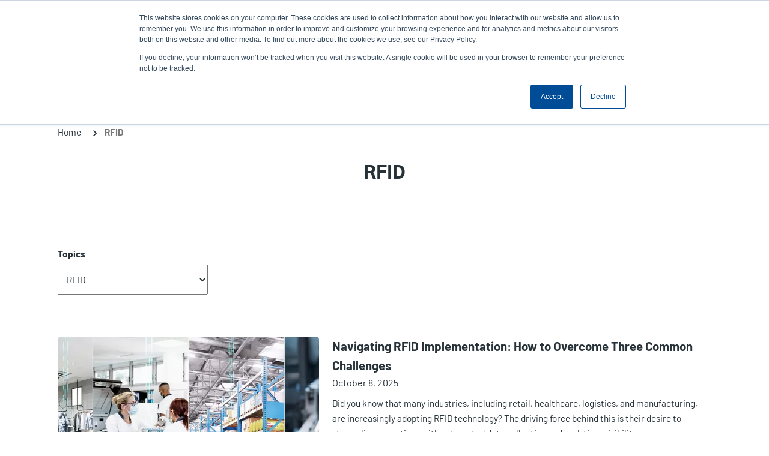

--- FILE ---
content_type: text/html; charset=UTF-8
request_url: https://usca.tscprinters.com/en/blog/rfid
body_size: 19665
content:
<!DOCTYPE html><html lang="en" dir="ltr" prefix="content: http://purl.org/rss/1.0/modules/content/ dc: http://purl.org/dc/terms/ foaf: http://xmlns.com/foaf/0.1/ og: http://ogp.me/ns# rdfs: http://www.w3.org/2000/01/rdf-schema# schema: http://schema.org/ sioc: http://rdfs.org/sioc/ns# sioct: http://rdfs.org/sioc/types# skos: http://www.w3.org/2004/02/skos/core# xsd: http://www.w3.org/2001/XMLSchema# "><head><meta name="viewport" content="width=device-width,user-scalable=no, initial-scale=1.0"><meta charset="utf-8" /><link rel="canonical" href="https://usca.tscprinters.com/en/blog/rfid" /><meta name="Generator" content="Drupal 8 (https://www.drupal.org)" /><meta name="MobileOptimized" content="width" /><meta name="HandheldFriendly" content="true" /><meta name="viewport" content="width=device-width, initial-scale=1.0" /><link rel="shortcut icon" href="/sites/usca.tscprinters.com/files/favicon.png" type="image/png" /><link rel="alternate" hreflang="en" href="https://usca.tscprinters.com/en/blog/rfid" /><link rel="alternate" hreflang="fr" href="https://usca.tscprinters.com/fr/blog/rfid" /><link rel="alternate" hreflang="es" href="https://usca.tscprinters.com/es/blog/rfid" /><link rel="delete-form" href="/en/taxonomy/term/416/delete" /><link rel="edit-form" href="/en/taxonomy/term/416/edit" /><link rel="devel-load" href="/en/devel/taxonomy_term/416" /><link rel="devel-render" href="/en/devel/taxonomy_term/416/render" /><link rel="devel-definition" href="/en/devel/taxonomy_term/416/definition" /><link rel="token-devel" href="/en/taxonomy/term/416/devel/token" /><link rel="display" href="/en/taxonomy/term/416/manage-display" /><link rel="drupal:content-translation-overview" href="/en/taxonomy/term/416/translations" /><link rel="drupal:content-translation-add" href="/en/taxonomy/term/416/translations/add" /><link rel="drupal:content-translation-edit" href="/en/taxonomy/term/416/translations/edit" /><link rel="drupal:content-translation-delete" href="/en/taxonomy/term/416/translations/delete" /><script src="/sites/usca.tscprinters.com/files/google_tag/gtm_for_usca/google_tag.script.js?t7h0gs" defer></script><script>window.a2a_config=window.a2a_config||{};a2a_config.callbacks=[];a2a_config.overlays=[];a2a_config.templates={};</script><script type="application/ld+json">{"@context":"https:\/\/schema.org","@type":"BreadcrumbList","itemListElement":[{"@type":"ListItem","position":1,"name":"Home","item":"https:\/\/usca.tscprinters.com\/en"},{"@type":"ListItem","position":2,"name":"RFID","item":"https:\/\/usca.tscprinters.com\/en\/blog\/rfid"}]}</script><title>RFID | TSC Printers</title><meta name="google-site-verification" content="DFBXir1kjUbditnv0rVGmqzg2mT2NPA5vMhzHRA7qMQ" /><link href="/font-base/barlow.css" rel="stylesheet" type='text/css'><link href="/font-base/gothica1.css" rel="stylesheet" type='text/css'><link rel="stylesheet" media="all" href="/sites/usca.tscprinters.com/files/css/css_Q7W6H2Wmw03M5VRAAVVMVMamMWm6wVH3Cr1R8s9vlpU.css" /><link rel="stylesheet" media="all" href="//cdn.jsdelivr.net/npm/bootstrap@3.4.1/dist/css/bootstrap.min.css" integrity="sha256-bZLfwXAP04zRMK2BjiO8iu9pf4FbLqX6zitd+tIvLhE=" crossorigin="anonymous" /><link rel="stylesheet" media="all" href="//cdn.jsdelivr.net/npm/@unicorn-fail/drupal-bootstrap-styles@0.0.2/dist/3.4.0/8.x-3.x/drupal-bootstrap.min.css" integrity="sha512-tGFFYdzcicBwsd5EPO92iUIytu9UkQR3tLMbORL9sfi/WswiHkA1O3ri9yHW+5dXk18Rd+pluMeDBrPKSwNCvw==" crossorigin="anonymous" /><link rel="stylesheet" media="all" href="/sites/usca.tscprinters.com/files/css/css_aqr-rO1T01WalK7GhADscFhfqQX-luSganDPrnVN3X0.css" /><link rel="stylesheet" media="print" href="/sites/usca.tscprinters.com/files/css/css_D6VKTrAm0g55Lp4yXcH9E0faXZCW05qYl0e1qJW_Sis.css" /><link rel="stylesheet" media="all" href="/sites/usca.tscprinters.com/files/css/css_kjkrq64qrFhRZ8O96oN0o4gExk10gzUisA5sOh1fCzU.css" /> <!--[if lte IE 8]><script src="/sites/usca.tscprinters.com/files/js/js_bpHCAvA5czZGRo3nG5J3sjOC659Zy6VNmdHR4VEVM1k.js"></script><![endif]--></head><body class="page--term-416 en user-anonymous path-taxonomy path-not-frontpage no-sidebars has-glyphicons"> <a href="#main-content" class="visually-hidden focusable skip-link"> Skip to main content </a><div class="logo-pdf"> <img src="/themes/custom/tsc_printers/logo.svg" alt="Home"></div> <noscript aria-hidden="true"><iframe src="https://www.googletagmanager.com/ns.html?id=GTM-MBWSB4S" height="0" width="0" style="display:none;visibility:hidden"></iframe></noscript><div class="dialog-off-canvas-main-canvas" data-off-canvas-main-canvas> <header><div class="whole-header-top"><div class="header-area"><div class="header-logo"><div class="region region-header-top-logo"> <section id="block-quicknodeblock" class="block block-quick-node-block clearfix"> <article data-history-node-id="10408" role="article" about="/en/node/10408" class="custom-block default clearfix"><div class="content"><div class="field field--name-field-main-container field--type-entity-reference-revisions field--label-hidden field--items"><div class="field--item"><div class="paragraph paragraph--type--body paragraph--view-mode--default"><div class="field field--name-field-body field--type-text-long field--label-hidden field--item"><ul><li><a data-entity-substitution="canonical" data-entity-type="node" data-entity-uuid="e5b26d73-611f-4afe-b102-d05ccd48a162" href="/en/printronix-auto-id-enterprise-printers" title="Printronix Auto ID Enterprise Printers"><img src="/sites/usca.tscprinters.com/files/inline-images/header-logo.svg" /></a></li><li><a data-entity-substitution="canonical" data-entity-type="node" data-entity-uuid="5f421fa4-00c2-4b0f-90e3-bd4fd0b60eff" href="/en/genuine-supplies" id="" rel="" target="" title="Genuine Supplies"><img alt="Genuine Supplies" data-entity-type="file" data-entity-uuid="59172688-7a69-4a98-9177-aa14d988e559" src="/sites/usca.tscprinters.com/files/inline-images/genuine-supplies-logo.png" /></a></li></ul></div></div></div></div></div></article> </section></div></div><div class="header-right"><div class="region region-header-right"> <section class="apx-angularjs-selector-search-form block block-apx-angularjs-selector block-apx-angularjs-selector-search-block clearfix" data-drupal-selector="apx-angularjs-selector-search-form" id="block-productsearchblock"><form action="/en/blog/rfid" method="post" id="apx-angularjs-selector-search-form" accept-charset="UTF-8"><div class="form-item js-form-item form-type-textfield js-form-type-textfield form-item-search-text js-form-item-search-text form-group"> <input placeholder="Product search" data-drupal-selector="edit-search-text" class="form-text form-control" type="text" id="edit-search-text" name="search_text" value="" size="60" maxlength="128" /></div><input autocomplete="off" data-drupal-selector="form-qxjk5bhhmy7pxfqphfn6r-hgeqpc6x-al6oic9r1be0" type="hidden" name="form_build_id" value="form-QxJk5bHHmy7PXfQPhfN6R-hGeQpc6x-AL6Oic9R1bE0" /><input data-drupal-selector="edit-apx-angularjs-selector-search-form" type="hidden" name="form_id" value="apx_angularjs_selector_search_form" /><div data-drupal-selector="edit-actions" class="form-actions form-group js-form-wrapper form-wrapper" id="edit-actions"><button data-drupal-selector="edit-submit" class="button button--primary js-form-submit form-submit btn-primary btn icon-before" type="submit" id="edit-submit" name="op" value="Search"><span class="icon glyphicon glyphicon-search" aria-hidden="true"></span>Search</button></div></form> </section><nav role="navigation" aria-labelledby="block-tsc-printers-account-menu-menu" id="block-tsc-printers-account-menu"><h2 class="sr-only" id="block-tsc-printers-account-menu-menu">User account menu</h2><ul class="menu menu--account nav navbar-nav navbar-right"><li class="expanded dropdown first"> <a href="/en/news" class="dropdown-toggle" data-toggle="dropdown" data-drupal-link-system-path="node/7770">News <span class="caret"></span></a><ul class="dropdown-menu dropdown-menu-right"><li class="first"> <a href="/en/news-events" data-drupal-link-system-path="node/3896">News &amp; Events</a></li><li> <a href="/en/upcoming-events" data-drupal-link-system-path="node/3900">Upcoming Events</a></li><li> <a href="/en/past-events" data-drupal-link-system-path="node/3901">Past Events</a></li><li> <a href="/en/welcome-between-lines-blog" data-drupal-link-system-path="node/65">Blog</a></li><li> <a href="/en/success-stories" data-drupal-link-system-path="node/7781">Success stories</a></li><li class="last"> <a href="/en/subscribe-our-news" data-drupal-link-system-path="node/200">Subscribe</a></li></ul></li><li class="expanded dropdown"> <a href="/en/company-profile" class="dropdown-toggle" data-toggle="dropdown" data-drupal-link-system-path="node/10399">Company <span class="caret"></span></a><ul class="dropdown-menu dropdown-menu-right"><li class="first"> <a href="/en/company-profile" data-drupal-link-system-path="node/10399">Company Profile</a></li><li> <a href="/en/stakeholder-engagement" data-drupal-link-system-path="node/10400">Stakeholder Engagement</a></li><li> <a href="/en/legal-compliance" data-drupal-link-system-path="node/10401">Legal &amp; Compliance</a></li><li class="last"> <a href="/en/careers" data-drupal-link-system-path="node/10402">Careers</a></li></ul></li><li class="last"> <a href="/en/user/login" data-drupal-link-system-path="user/login">Log in</a></li></ul> </nav><nav role="navigation" aria-labelledby="block-useranonymous-menu" id="block-useranonymous"><h2 class="visually-hidden" id="block-useranonymous-menu">User Anonymous</h2><ul class="menu menu--user-anonymous nav"><li class="expanded dropdown first last"> <a href="/en/user/login" class="dropdown-toggle" data-toggle="dropdown" data-drupal-link-system-path="user/login">Login/Register <span class="caret"></span></a><ul class="dropdown-menu"><li class="first"> <a href="/en/user/login" data-drupal-link-system-path="user/login">Sign in</a></li><li class="last"> <a href="/en/register-partner-portal-account" data-drupal-link-system-path="node/9">Create an account</a></li></ul></li></ul> </nav><section class="views-element-container block block-views block-views-blockmenu-block-block-languages clearfix" id="block-views-block-menu-block-block-languages"><div class="form-group"><div class="view view-menu-block view-id-menu_block view-display-id-block_languages js-view-dom-id-0b19c8812896c3b751021aa8064839dac4a75130c90020a9e87d5b392b6b5295 usca en"><div id="menu-languages" class="usca en"><ul class="menu menu--languages nav"><li class="expanded accordion first last"> <span>North America [English] </span><ul class="accordion-menu"><li class="expanded accordion first"> <span class="usca">North America</span><ul class="accordion-menu"><li class="first"> <a href="/en/blog/rfid?page=4" class="usca en" hreflang="en">English</a></li><li class="last"> <a href="/es/blog/rfid?page=4" class="usca es" hreflang="es">Español</a></li></ul></li><li class="expanded accordion"> <span class="latam">Latin America</span><ul class="accordion-menu"><li class="first"> <a href="https://latam.tscprinters.com/en" class="latam en">English</a></li><li> <a href="https://latam.tscprinters.com/es" class="latam es">Español</a></li><li class="last"> <a href="https://latam.tscprinters.com/pt" class="latam pt">Português</a></li></ul></li><li class="expanded accordion"> <span class="emea">Europe, Middle East, &amp; Africa</span><ul class="accordion-menu"><li class="first"> <a href="https://emea.tscprinters.com/en" class="emea en">English</a></li><li> <a href="https://emea.tscprinters.com/de" class="emea de">Deutsch</a></li><li> <a href="https://emea.tscprinters.com/fr" class="emea fr">Français</a></li><li> <a href="https://emea.tscprinters.com/it" class="emea it">Italiano</a></li><li class="last"> <a href="https://emea.tscprinters.com/ru" class="emea ru">Русский</a></li></ul></li><li class="expanded accordion"> <span class="tw">亞太地區 / Asia Pacific</span><ul class="accordion-menu"><li class="first"> <a href="https://apac.tscprinters.com/zh-TW" class="tw zh-TW">繁體中文</a></li><li class="last"> <a href="https://apac.tscprinters.com/en" class="tw en">English</a></li></ul></li><li class="expanded accordion"> <span class="cn">中国 / China</span><ul class="accordion-menu"><li class="first last"> <a href="https://www.chinatsc.cn/zh-CN/" class="cn zh-CN">简体中文</a></li></ul></li><li class="expanded accordion last"> <span class="in">India</span><ul class="accordion-menu"><li class="first last"> <a href="https://in.tscprinters.com/en" class="in en">English</a></li></ul></li></ul></li></ul></div></div></div> </section><section class="views-element-container block block-views block-views-blockmenu-block-block-mobile clearfix" id="block-views-block-menu-block-block-mobile"><div class="form-group"><div class="view view-menu-block view-id-menu_block view-display-id-block_mobile js-view-dom-id-0ee8be3a62ee77e9200dbc25096f92dcccf3d7ea4bf187b5e1af01179e496ce0 usca en"><ul class="menu menu-level-0"><li class="menu-item menu-item--expanded"> <a href="/en/products" class="item-1" data-drupal-link-system-path="node/10421">Products</a><div class="menu_link_content menu-link-contentproducts view-mode-default menu-dropdown menu-dropdown-0 menu-type-default"><ul class="menu menu-level-1"><li class="menu-item menu-item--expanded"> <a href="/en/products" class="dropdown" data-drupal-link-system-path="node/10421">Printers</a><div class="menu_link_content menu-link-contentproducts view-mode-default menu-dropdown menu-dropdown-1 menu-type-default"><ul class="menu menu-level-2"><li class="menu-item menu-item--collapsed"> <a href="/en/products/desktop" data-drupal-link-system-path="taxonomy/term/1224">Desktop</a><div class="menu_link_content menu-link-contentproducts view-mode-default menu-dropdown menu-dropdown-2 menu-type-default"></div></li><li class="menu-item menu-item--collapsed"> <a href="/en/products/rfid" data-drupal-link-system-path="taxonomy/term/1234">RFID</a><div class="menu_link_content menu-link-contentproducts view-mode-default menu-dropdown menu-dropdown-2 menu-type-default"></div></li><li class="menu-item menu-item--collapsed"> <a href="/en/products/industrial" data-drupal-link-system-path="taxonomy/term/1227">Industrial</a><div class="menu_link_content menu-link-contentproducts view-mode-default menu-dropdown menu-dropdown-2 menu-type-default"></div></li><li class="menu-item menu-item--collapsed"> <a href="/en/products/enterprise" data-drupal-link-system-path="taxonomy/term/1347">Enterprise</a><div class="menu_link_content menu-link-contentproducts view-mode-default menu-dropdown menu-dropdown-2 menu-type-default"></div></li><li class="menu-item menu-item--collapsed"> <a href="/en/products/mobile" class="dropdown" data-drupal-link-system-path="taxonomy/term/1220">Mobile</a><div class="menu_link_content menu-link-contentproducts view-mode-default menu-dropdown menu-dropdown-2 menu-type-default"></div></li><li class="menu-item menu-item--collapsed"> <a href="/en/products/barcode-inspection" data-drupal-link-system-path="taxonomy/term/1237">Barcode Inspection</a><div class="menu_link_content menu-link-contentproducts view-mode-default menu-dropdown menu-dropdown-2 menu-type-default"></div></li><li class="menu-item menu-item--collapsed"> <a href="/en/products/print-engine-modules" data-drupal-link-system-path="taxonomy/term/1351">Print Engines &amp; Modules</a><div class="menu_link_content menu-link-contentproducts view-mode-default menu-dropdown menu-dropdown-2 menu-type-default"></div></li><li class="menu-item menu-item--collapsed"> <a href="/en/products/linerless-printers" data-drupal-link-system-path="taxonomy/term/1454">Linerless Printers</a><div class="menu_link_content menu-link-contentproducts view-mode-default menu-dropdown menu-dropdown-2 menu-type-default"></div></li><li class="menu-item"> <a href="/en/products/kp-200-plus-keyboard" data-drupal-link-system-path="node/10689">Keyboard</a><div class="menu_link_content menu-link-contentproducts view-mode-default menu-dropdown menu-dropdown-2 menu-type-default"></div></li></ul><div class="field field--name-field-quadrant field--type-entity-reference-revisions field--label-hidden field--items"><div class="field--item"><div class="paragraph paragraph--type--quadrant-in-menu paragraph-id--722 paragraph--view-mode--default"> <a href="/en/products/alpha-series-3-inch-performance-mobile-printers"><div class="field field--name-field-image field--type-image field--label-hidden field--item"> <img src="/sites/usca.tscprinters.com/files/styles/260x190/public/2021-03/alpha-30l_0.png?itok=bfTHaZiw" width="260" height="190" alt="Alpha-30L" typeof="foaf:Image" class="img-responsive" /></div> </a> <a href="/en/products/alpha-series-3-inch-performance-mobile-printers"><div class="field field--name-field-title field--type-string field--label-hidden field--item">Alpha-30L</div> </a></div></div><div class="field--item"><div class="paragraph paragraph--type--quadrant-in-menu paragraph-id--723 paragraph--view-mode--default"> <a href="/en/products/alpha-series-4-inch-performance-mobile-printers"><div class="field field--name-field-image field--type-image field--label-hidden field--item"> <img src="/sites/usca.tscprinters.com/files/styles/260x190/public/2021-03/alpha-40l_0.png?itok=frYTwB7C" width="260" height="190" alt="Alpha-40L" typeof="foaf:Image" class="img-responsive" /></div> </a> <a href="/en/products/alpha-series-4-inch-performance-mobile-printers"><div class="field field--name-field-title field--type-string field--label-hidden field--item">Alpha-40L</div> </a></div></div></div></div></li><li class="menu-item menu-item--expanded"> <a href="/en/enterprise-mobility-solutions" data-drupal-link-system-path="node/29161">Enterprise Mobile Computers</a><div class="menu_link_content menu-link-contentproducts view-mode-default menu-dropdown menu-dropdown-1 menu-type-default"><ul class="menu menu-level-2"><li class="menu-item menu-item--collapsed"> <a href="/en/mobile-computers" data-drupal-link-system-path="node/29389">Mobile Computers</a><div class="menu_link_content menu-link-contentproducts view-mode-default menu-dropdown menu-dropdown-2 menu-type-default"></div></li><li class="menu-item menu-item--collapsed"> <a href="/en/rfid-reader-solutions" data-drupal-link-system-path="node/29390">RFID Solution</a><div class="menu_link_content menu-link-contentproducts view-mode-default menu-dropdown menu-dropdown-2 menu-type-default"></div></li><li class="menu-item"> <a href="https://www.bluebirdcorp.com/products/Enterprise-Tablets">Enterprise Tablets</a><div class="menu_link_content menu-link-contentproducts view-mode-default menu-dropdown menu-dropdown-2 menu-type-default"></div></li><li class="menu-item"> <a href="https://www.bluebirdcorp.com/products/Payment-Terminals">Payment Terminals</a><div class="menu_link_content menu-link-contentproducts view-mode-default menu-dropdown menu-dropdown-2 menu-type-default"></div></li><li class="menu-item"> <a href="https://www.bluebirdcorp.com/products/Interactive-KIOSK">Interactive KIOSK</a><div class="menu_link_content menu-link-contentproducts view-mode-default menu-dropdown menu-dropdown-2 menu-type-default"></div></li><li class="menu-item"> <a href="https://www.bluebirdcorp.com/products/Automotive">Automotive</a><div class="menu_link_content menu-link-contentproducts view-mode-default menu-dropdown menu-dropdown-2 menu-type-default"></div></li></ul><div class="field field--name-field-quadrant field--type-entity-reference-revisions field--label-hidden field--items"><div class="field--item"><div class="paragraph paragraph--type--quadrant-in-menu paragraph-id--4641 paragraph--view-mode--default"> <a href="/en/enterprise-mobility-solutions"><div class="field field--name-field-image field--type-image field--label-hidden field--item"> <img src="/sites/usca.tscprinters.com/files/styles/260x190/public/2025-01/tsc-auto-id-bluebird-a-tsc-company-product-enterprise-mobile-computers.png?itok=i_Vl7ABe" width="260" height="190" alt="Bluebird - Enterprise Mobile Computers" typeof="foaf:Image" class="img-responsive" /></div> </a> <a href="/en/enterprise-mobility-solutions"><div class="field field--name-field-title field--type-string field--label-hidden field--item">Enterprise Mobile Computers</div> </a></div></div></div></div></li><li class="menu-item menu-item--expanded"> <a href="/en/software-tools" data-drupal-link-system-path="node/10461">Software Tools</a><div class="menu_link_content menu-link-contentproducts view-mode-default menu-dropdown menu-dropdown-1 menu-type-default"><ul class="menu menu-level-2"><li class="menu-item"> <a href="/en/soti-connect" data-drupal-link-system-path="node/10463">SOTI Connect</a><div class="menu_link_content menu-link-contentproducts view-mode-default menu-dropdown menu-dropdown-2 menu-type-default"></div></li><li class="menu-item"> <a href="/en/tsc-console" data-drupal-link-system-path="node/10465">TSC Console</a><div class="menu_link_content menu-link-contentproducts view-mode-default menu-dropdown menu-dropdown-2 menu-type-default"></div></li><li class="menu-item"> <a href="/en/tsc-console-web" data-drupal-link-system-path="node/29140">TSC Console Web</a><div class="menu_link_content menu-link-contentproducts view-mode-default menu-dropdown menu-dropdown-2 menu-type-default"></div></li><li class="menu-item"> <a href="/en/tsc-cloudconnect" data-drupal-link-system-path="node/29388">TSC CloudConnect</a><div class="menu_link_content menu-link-contentproducts view-mode-default menu-dropdown menu-dropdown-2 menu-type-default"></div></li><li class="menu-item"> <a href="/en/printnet-enterprise" data-drupal-link-system-path="node/10464">PrintNet Enterprise</a><div class="menu_link_content menu-link-contentproducts view-mode-default menu-dropdown menu-dropdown-2 menu-type-default"></div></li><li class="menu-item"> <a href="/en/tsc-standalone-creator" data-drupal-link-system-path="node/23762">TSC Standalone Creator</a><div class="menu_link_content menu-link-contentproducts view-mode-default menu-dropdown menu-dropdown-2 menu-type-default"></div></li><li class="menu-item"> <a href="/en/tscprtgo" data-drupal-link-system-path="node/27772">TSCPRTGo</a><div class="menu_link_content menu-link-contentproducts view-mode-default menu-dropdown menu-dropdown-2 menu-type-default"></div></li><li class="menu-item"> <a href="/en/labeling-software" data-drupal-link-system-path="node/29116">Labeling Software</a><div class="menu_link_content menu-link-contentproducts view-mode-default menu-dropdown menu-dropdown-2 menu-type-default"></div></li><li class="menu-item"> <a href="/en/chromeos-support" data-drupal-link-system-path="node/29156">ChromeOS Support</a><div class="menu_link_content menu-link-contentproducts view-mode-default menu-dropdown menu-dropdown-2 menu-type-default"></div></li></ul><div class="field field--name-field-quadrant field--type-entity-reference-revisions field--label-hidden field--items"><div class="field--item"><div class="paragraph paragraph--type--quadrant-in-menu paragraph-id--841 paragraph--view-mode--default"> <a href="/en/soti-connect"><div class="field field--name-field-image field--type-image field--label-hidden field--item"> <img src="/sites/usca.tscprinters.com/files/styles/260x190/public/2021-03/soti-connect_900x900px_v1.png?itok=3X1qqRSs" width="260" height="190" alt="SOTI Connect" typeof="foaf:Image" class="img-responsive" /></div> </a> <a href="/en/soti-connect"><div class="field field--name-field-title field--type-string field--label-hidden field--item">SOTI Connect</div> </a></div></div><div class="field--item"><div class="paragraph paragraph--type--quadrant-in-menu paragraph-id--842 paragraph--view-mode--default"> <a href="/en/tsc-standalone-creator"><div class="field field--name-field-image field--type-image field--label-hidden field--item"> <img src="/sites/usca.tscprinters.com/files/styles/260x190/public/2021-03/standalone-creator_900x900px_v1.png?itok=MMAXigL1" width="260" height="190" alt="TSC Standalone Creator" typeof="foaf:Image" class="img-responsive" /></div> </a> <a href="/en/tsc-standalone-creator"><div class="field field--name-field-title field--type-string field--label-hidden field--item">TSC Standalone Creator</div> </a></div></div></div></div></li><li class="menu-item menu-item--expanded"> <a href="/en/genuine-supplies" data-drupal-link-system-path="node/10422">Genuine Supplies</a><div class="menu_link_content menu-link-contentproducts view-mode-default menu-dropdown menu-dropdown-1 menu-type-default"><ul class="menu menu-level-2"><li class="menu-item menu-item--collapsed"> <a href="/en/supplies-products" data-drupal-link-system-path="node/10423">Supplies Products</a><div class="menu_link_content menu-link-contentproducts view-mode-default menu-dropdown menu-dropdown-2 menu-type-default"></div></li><li class="menu-item"> <a href="/en/tools-resources" data-drupal-link-system-path="node/10430">Tools &amp; Resources</a><div class="menu_link_content menu-link-contentproducts view-mode-default menu-dropdown menu-dropdown-2 menu-type-default"></div></li><li class="menu-item"> <a href="/en/manufacturing-capabilities" data-drupal-link-system-path="node/10428">Manufacturing Capabilities</a><div class="menu_link_content menu-link-contentproducts view-mode-default menu-dropdown menu-dropdown-2 menu-type-default"></div></li><li class="menu-item menu-item--collapsed"> <a href="/en/supplies-services" data-drupal-link-system-path="node/10429">Supplies Services</a><div class="menu_link_content menu-link-contentproducts view-mode-default menu-dropdown menu-dropdown-2 menu-type-default"></div></li><li class="menu-item menu-item--collapsed"> <a href="/en/label-markets" data-drupal-link-system-path="node/10427">Label Markets</a><div class="menu_link_content menu-link-contentproducts view-mode-default menu-dropdown menu-dropdown-2 menu-type-default"></div></li></ul></div></li><li class="menu-item menu-item--expanded"> <a href="/en/tsc-auto-id-trade-in-program" data-drupal-link-system-path="node/29139">Trade-in Program</a><div class="menu_link_content menu-link-contentproducts view-mode-default menu-dropdown menu-dropdown-1 menu-type-default"><ul class="menu menu-level-2"><li class="menu-item"> <a href="/en/tsc-auto-id-trade-in-program" data-drupal-link-system-path="node/29139">Trade-In Program Overview</a><div class="menu_link_content menu-link-contentproducts view-mode-default menu-dropdown menu-dropdown-2 menu-type-default"></div></li><li class="menu-item"> <a href="https://usca.tscprinters.com/en/tsc-auto-id-trade-in-program#section2">Qualifying Printers</a><div class="menu_link_content menu-link-contentproducts view-mode-default menu-dropdown menu-dropdown-2 menu-type-default"></div></li><li class="menu-item"> <a href="/en/tsc-auto-id-trade-in-program-terms-and-conditions" data-drupal-link-system-path="node/29152">Trade-in Program Terms &amp; Conditions</a><div class="menu_link_content menu-link-contentproducts view-mode-default menu-dropdown menu-dropdown-2 menu-type-default"></div></li><li class="menu-item"> <a href="https://fs.tscprinters.com/en/download/9261">Download Trade-in Application</a><div class="menu_link_content menu-link-contentproducts view-mode-default menu-dropdown menu-dropdown-2 menu-type-default"></div></li></ul><div class="field field--name-field-quadrant field--type-entity-reference-revisions field--label-hidden field--items"><div class="field--item"><div class="paragraph paragraph--type--quadrant-in-menu paragraph-id--4693 paragraph--view-mode--default"> <a href="/en/tsc-auto-id-trade-in-program"><div class="field field--name-field-image field--type-image field--label-hidden field--item"> <img src="/sites/usca.tscprinters.com/files/styles/260x190/public/2025-04/tsc-auto-id-boost-sales-trade-in-program.jpg?itok=_MObjQu2" width="260" height="190" alt="Boost Sales with TSC Trade-In Program" typeof="foaf:Image" class="img-responsive" /></div> </a> <a href="/en/tsc-auto-id-trade-in-program"><div class="field field--name-field-title field--type-string field--label-hidden field--item">TSC Trade-in Program</div> </a></div></div></div></div></li></ul></div></li></ul><ul class="menu menu-level-0"><li class="menu-item menu-item--expanded"> <a href="/en/solutions" data-drupal-link-system-path="node/10431">Solutions</a><div class="menu_link_content menu-link-contentsolutions view-mode-default menu-dropdown menu-dropdown-0 menu-type-default"><ul class="menu menu-level-1"><li class="menu-item menu-item--expanded"> <a href="/en/application" class="dropdown" data-drupal-link-system-path="node/10432">By Application</a><div class="menu_link_content menu-link-contentsolutions view-mode-default menu-dropdown menu-dropdown-1 menu-type-default"><ul class="menu menu-level-2"><li class="menu-item"> <a href="/en/unified-commerce" data-drupal-link-system-path="node/29354">Unified Commerce</a><div class="menu_link_content menu-link-contentsolutions view-mode-default menu-dropdown menu-dropdown-2 menu-type-default"></div></li><li class="menu-item"> <a href="/en/rfid-solutions" data-drupal-link-system-path="node/10433">RFID Solutions</a><div class="menu_link_content menu-link-contentsolutions view-mode-default menu-dropdown menu-dropdown-2 menu-type-default"></div></li><li class="menu-item"> <a href="/en/rfid-omnichannel-retail" data-drupal-link-system-path="node/28139">RFID for Omnichannel Retail</a><div class="menu_link_content menu-link-contentsolutions view-mode-default menu-dropdown menu-dropdown-2 menu-type-default"></div></li><li class="menu-item"> <a href="/en/high-resolution" data-drupal-link-system-path="node/10436">High Resolution</a><div class="menu_link_content menu-link-contentsolutions view-mode-default menu-dropdown menu-dropdown-2 menu-type-default"></div></li><li class="menu-item"> <a href="/en/barcode-inspection" data-drupal-link-system-path="node/26303">Barcode Inspection</a><div class="menu_link_content menu-link-contentsolutions view-mode-default menu-dropdown menu-dropdown-2 menu-type-default"></div></li><li class="menu-item"> <a href="/en/label-printing" data-drupal-link-system-path="node/10434">Label Printing</a><div class="menu_link_content menu-link-contentsolutions view-mode-default menu-dropdown menu-dropdown-2 menu-type-default"></div></li><li class="menu-item"> <a href="/en/receipt-printing" data-drupal-link-system-path="node/10435">Receipt Printing</a><div class="menu_link_content menu-link-contentsolutions view-mode-default menu-dropdown menu-dropdown-2 menu-type-default"></div></li><li class="menu-item"> <a href="/en/mobile-printing" data-drupal-link-system-path="node/10437">Mobile Printing</a><div class="menu_link_content menu-link-contentsolutions view-mode-default menu-dropdown menu-dropdown-2 menu-type-default"></div></li><li class="menu-item"> <a href="/en/print-and-apply" data-drupal-link-system-path="node/28127">Print and Apply</a><div class="menu_link_content menu-link-contentsolutions view-mode-default menu-dropdown menu-dropdown-2 menu-type-default"></div></li><li class="menu-item"> <a href="/en/wristband-printing" data-drupal-link-system-path="node/10438">Wristbands</a><div class="menu_link_content menu-link-contentsolutions view-mode-default menu-dropdown menu-dropdown-2 menu-type-default"></div></li><li class="menu-item"> <a href="/en/vinyl-custom-signage" data-drupal-link-system-path="node/10439">Vinyl &amp; Custom Signage</a><div class="menu_link_content menu-link-contentsolutions view-mode-default menu-dropdown menu-dropdown-2 menu-type-default"></div></li><li class="menu-item"> <a href="/en/regulatory-labeling-compliance" data-drupal-link-system-path="node/27757">Regulatory Labeling Compliance</a><div class="menu_link_content menu-link-contentsolutions view-mode-default menu-dropdown menu-dropdown-2 menu-type-default"></div></li><li class="menu-item"> <a href="/en/linerless-printing-solution" title="Linerless Printing" data-drupal-link-system-path="node/27744">Linerless Printing</a><div class="menu_link_content menu-link-contentsolutions view-mode-default menu-dropdown menu-dropdown-2 menu-type-default"></div></li></ul><div class="field field--name-field-quadrant field--type-entity-reference-revisions field--label-hidden field--items"><div class="field--item"><div class="paragraph paragraph--type--quadrant-in-menu paragraph-id--127 paragraph--view-mode--default"> <a href="/en/rfid-solutions"><div class="field field--name-field-image field--type-image field--label-hidden field--item"> <img src="/sites/usca.tscprinters.com/files/styles/260x190/public/2021-03/rfid_application-banner_900x_1.png?itok=6-IvgLbN" width="260" height="190" alt="RFID Solutions" typeof="foaf:Image" class="img-responsive" /></div> </a> <a href="/en/rfid-solutions"><div class="field field--name-field-title field--type-string field--label-hidden field--item">RFID Solutions</div> </a></div></div><div class="field--item"><div class="paragraph paragraph--type--quadrant-in-menu paragraph-id--128 paragraph--view-mode--default"> <a href="/en/mobile-printing"><div class="field field--name-field-image field--type-image field--label-hidden field--item"> <img src="/sites/usca.tscprinters.com/files/styles/260x190/public/2021-03/mobile-printing_application-banner_900x_2.png?itok=RFBOiO7O" width="260" height="190" alt="Mobile Printing" typeof="foaf:Image" class="img-responsive" /></div> </a> <a href="/en/mobile-printing"><div class="field field--name-field-title field--type-string field--label-hidden field--item">Mobile Printing</div> </a></div></div></div></div></li><li class="menu-item menu-item--expanded"> <a href="/en/vertical" data-drupal-link-system-path="node/10440">By Vertical</a><div class="menu_link_content menu-link-contentsolutions view-mode-default menu-dropdown menu-dropdown-1 menu-type-default"><ul class="menu menu-level-2"><li class="menu-item"> <a href="/en/automotive" data-drupal-link-system-path="node/10441">Automotive</a><div class="menu_link_content menu-link-contentsolutions view-mode-default menu-dropdown menu-dropdown-2 menu-type-default"></div></li><li class="menu-item"> <a href="/en/cannabis" data-drupal-link-system-path="node/26304">Cannabis</a><div class="menu_link_content menu-link-contentsolutions view-mode-default menu-dropdown menu-dropdown-2 menu-type-default"></div></li><li class="menu-item"> <a href="/en/entertainment-hospitality" data-drupal-link-system-path="node/10442">Entertainment &amp; Hospitality</a><div class="menu_link_content menu-link-contentsolutions view-mode-default menu-dropdown menu-dropdown-2 menu-type-default"></div></li><li class="menu-item"> <a href="/en/food-beverage" data-drupal-link-system-path="node/10413">Food &amp; Beverage</a><div class="menu_link_content menu-link-contentsolutions view-mode-default menu-dropdown menu-dropdown-2 menu-type-default"></div></li><li class="menu-item"> <a href="/en/healthcare" data-drupal-link-system-path="node/10412">Healthcare</a><div class="menu_link_content menu-link-contentsolutions view-mode-default menu-dropdown menu-dropdown-2 menu-type-default"></div></li><li class="menu-item"> <a href="/en/manufacturing" data-drupal-link-system-path="node/60">Manufacturing</a><div class="menu_link_content menu-link-contentsolutions view-mode-default menu-dropdown menu-dropdown-2 menu-type-default"></div></li><li class="menu-item"> <a href="/en/retail" data-drupal-link-system-path="node/10443">Retail</a><div class="menu_link_content menu-link-contentsolutions view-mode-default menu-dropdown menu-dropdown-2 menu-type-default"></div></li><li class="menu-item"> <a href="/en/supply-chain" data-drupal-link-system-path="node/29174">Supply Chain</a><div class="menu_link_content menu-link-contentsolutions view-mode-default menu-dropdown menu-dropdown-2 menu-type-default"></div></li><li class="menu-item"> <a href="/en/transportation-logistics" data-drupal-link-system-path="node/10444">Transportation &amp; Logistics</a><div class="menu_link_content menu-link-contentsolutions view-mode-default menu-dropdown menu-dropdown-2 menu-type-default"></div></li><li class="menu-item"> <a href="/en/warehouse-fulfillment" data-drupal-link-system-path="node/10445">Warehouse &amp; Fulfillment</a><div class="menu_link_content menu-link-contentsolutions view-mode-default menu-dropdown menu-dropdown-2 menu-type-default"></div></li></ul><div class="field field--name-field-quadrant field--type-entity-reference-revisions field--label-hidden field--items"><div class="field--item"><div class="paragraph paragraph--type--quadrant-in-menu paragraph-id--843 paragraph--view-mode--default"> <a href="/en/transportation-logistics"><div class="field field--name-field-image field--type-image field--label-hidden field--item"> <img src="/sites/usca.tscprinters.com/files/styles/260x190/public/2021-03/transportation-logistics_vertical-banner_900x_1.png?itok=QMAhqJOp" width="260" height="190" alt="Transportation &amp; Logistics" typeof="foaf:Image" class="img-responsive" /></div> </a> <a href="/en/transportation-logistics"><div class="field field--name-field-title field--type-string field--label-hidden field--item">Transportation &amp; Logistics</div> </a></div></div><div class="field--item"><div class="paragraph paragraph--type--quadrant-in-menu paragraph-id--844 paragraph--view-mode--default"> <a href="/en/retail"><div class="field field--name-field-image field--type-image field--label-hidden field--item"> <img src="/sites/usca.tscprinters.com/files/styles/260x190/public/2021-03/retail_vertical-banner_900x_1.png?itok=OKv4VE4i" width="260" height="190" alt="Retail" typeof="foaf:Image" class="img-responsive" /></div> </a> <a href="/en/retail"><div class="field field--name-field-title field--type-string field--label-hidden field--item">Retail</div> </a></div></div></div></div></li><li class="menu-item"> <a href="/en/printsuite" data-drupal-link-system-path="node/27296">PrintSuite</a><div class="menu_link_content menu-link-contentsolutions view-mode-default menu-dropdown menu-dropdown-1 menu-type-default"><div class="field field--name-field-quadrant field--type-entity-reference-revisions field--label-hidden field--items"><div class="field--item"><div class="paragraph paragraph--type--quadrant-in-menu paragraph-id--1319 paragraph--view-mode--default"> <a href="/en/soti-connect"><div class="field field--name-field-image field--type-image field--label-hidden field--item"> <img src="/sites/usca.tscprinters.com/files/styles/260x190/public/2021-04/soti-900x900_0.png?itok=Kxk6kENP" width="260" height="190" alt="SOTI Connect" typeof="foaf:Image" class="img-responsive" /></div> </a> <a href="/en/soti-connect"><div class="field field--name-field-title field--type-string field--label-hidden field--item">SOTI Connect</div> </a></div></div><div class="field--item"><div class="paragraph paragraph--type--quadrant-in-menu paragraph-id--1332 paragraph--view-mode--default"> <a href="/en/tsc-standalone-creator"><div class="field field--name-field-image field--type-image field--label-hidden field--item"> <img src="/sites/usca.tscprinters.com/files/styles/260x190/public/2021-04/tsc-standalone-creator_customized-panel-screen_v2_1.png?itok=HYnYLLmY" width="260" height="190" alt="Standalone Creator" typeof="foaf:Image" class="img-responsive" /></div> </a> <a href="/en/tsc-standalone-creator"><div class="field field--name-field-title field--type-string field--label-hidden field--item">Standalone Creator</div> </a></div></div></div></div></li></ul></div></li></ul><ul class="menu menu-level-0"><li class="menu-item menu-item--expanded"> <a href="/en/service-programs" class="item-1" data-drupal-link-system-path="node/10447">Service</a><div class="menu_link_content menu-link-contentservice view-mode-default menu-dropdown menu-dropdown-0 menu-type-default"><ul class="menu menu-level-1"><li class="menu-item menu-item--expanded"> <a href="/en/service-programs" class="dropdown" data-drupal-link-system-path="node/10447">Service Programs</a><div class="menu_link_content menu-link-contentservice view-mode-default menu-dropdown menu-dropdown-1 menu-type-default"><ul class="menu menu-level-2"><li class="menu-item"> <a href="/en/on-site-service" data-drupal-link-system-path="node/27779">On-Site Service</a><div class="menu_link_content menu-link-contentservice view-mode-default menu-dropdown menu-dropdown-2 menu-type-default"></div></li><li class="menu-item"> <a href="/en/return-printers-depot" data-drupal-link-system-path="node/27780">Return Printers to Depot</a><div class="menu_link_content menu-link-contentservice view-mode-default menu-dropdown menu-dropdown-2 menu-type-default"></div></li></ul><div class="field field--name-field-quadrant field--type-entity-reference-revisions field--label-hidden field--items"><div class="field--item"><div class="paragraph paragraph--type--quadrant-in-menu paragraph-id--129 paragraph--view-mode--default"> <a href="/en/service-programs"><div class="field field--name-field-image field--type-image field--label-hidden field--item"> <img src="/sites/usca.tscprinters.com/files/styles/260x190/public/2021-03/on-site-service_900x900px.png?itok=d9TQnqJm" width="260" height="190" alt="Service Programs" typeof="foaf:Image" class="img-responsive" /></div> </a> <a href="/en/service-programs"><div class="field field--name-field-title field--type-string field--label-hidden field--item">Service Programs</div> </a></div></div><div class="field--item"><div class="paragraph paragraph--type--quadrant-in-menu paragraph-id--130 paragraph--view-mode--default"> <a href="/en/warranty-policy"><div class="field field--name-field-image field--type-image field--label-hidden field--item"> <img src="/sites/usca.tscprinters.com/files/styles/260x190/public/2021-03/extended-warranty_900x900.jpg?itok=bCBsE6q5" width="260" height="190" alt="Warranty Policy" typeof="foaf:Image" class="img-responsive" /></div> </a> <a href="/en/warranty-policy"><div class="field field--name-field-title field--type-string field--label-hidden field--item">Warranty Policy</div> </a></div></div></div></div></li><li class="menu-item"> <a href="/en/warranty-policy" data-drupal-link-system-path="node/10448">Warranty Policy</a><div class="menu_link_content menu-link-contentservice view-mode-default menu-dropdown menu-dropdown-1 menu-type-default"><div class="field field--name-field-quadrant field--type-entity-reference-revisions field--label-hidden field--items"><div class="field--item"><div class="paragraph paragraph--type--quadrant-in-menu paragraph-id--855 paragraph--view-mode--default"> <a href="/en/service-programs"><div class="field field--name-field-image field--type-image field--label-hidden field--item"> <img src="/sites/usca.tscprinters.com/files/styles/260x190/public/2021-03/on-site-service_900x900px_0.png?itok=jbbPOaA2" width="260" height="190" alt="Service Programs" typeof="foaf:Image" class="img-responsive" /></div> </a> <a href="/en/service-programs"><div class="field field--name-field-title field--type-string field--label-hidden field--item">Service Programs</div> </a></div></div><div class="field--item"><div class="paragraph paragraph--type--quadrant-in-menu paragraph-id--856 paragraph--view-mode--default"> <a href="/en/warranty-policy"><div class="field field--name-field-image field--type-image field--label-hidden field--item"> <img src="/sites/usca.tscprinters.com/files/styles/260x190/public/2021-03/extended-warranty_900x900_2.jpg?itok=MG4TCRQ_" width="260" height="190" alt="Warranty Policy" typeof="foaf:Image" class="img-responsive" /></div> </a> <a href="/en/warranty-policy"><div class="field field--name-field-title field--type-string field--label-hidden field--item">Warranty Policy</div> </a></div></div></div></div></li><li class="menu-item"> <a href="/en/service-terms-conditions" data-drupal-link-system-path="node/10449">Service Terms &amp; Conditions</a><div class="menu_link_content menu-link-contentservice view-mode-default menu-dropdown menu-dropdown-1 menu-type-default"><div class="field field--name-field-quadrant field--type-entity-reference-revisions field--label-hidden field--items"><div class="field--item"><div class="paragraph paragraph--type--quadrant-in-menu paragraph-id--857 paragraph--view-mode--default"> <a href="/en/service-programs"><div class="field field--name-field-image field--type-image field--label-hidden field--item"> <img src="/sites/usca.tscprinters.com/files/styles/260x190/public/2021-03/on-site-service_900x900px_1.png?itok=wPKi8X8H" width="260" height="190" alt="Service Programs" typeof="foaf:Image" class="img-responsive" /></div> </a> <a href="/en/service-programs"><div class="field field--name-field-title field--type-string field--label-hidden field--item">Service Programs</div> </a></div></div><div class="field--item"><div class="paragraph paragraph--type--quadrant-in-menu paragraph-id--858 paragraph--view-mode--default"> <a href="/en/warranty-policy"><div class="field field--name-field-image field--type-image field--label-hidden field--item"> <img src="/sites/usca.tscprinters.com/files/styles/260x190/public/2021-03/extended-warranty_900x900_1.jpg?itok=kWNzqwjc" width="260" height="190" alt="Warranty Policy" typeof="foaf:Image" class="img-responsive" /></div> </a> <a href="/en/warranty-policy"><div class="field field--name-field-title field--type-string field--label-hidden field--item">Warranty Policy</div> </a></div></div></div></div></li></ul></div></li></ul><ul class="menu menu-level-0"><li class="menu-item menu-item--expanded"> <a href="/en/downloads" class="item-1" data-drupal-link-system-path="node/10417">Support &amp; Downloads</a><div class="menu_link_content menu-link-contentsupport-downloads view-mode-default menu-dropdown menu-dropdown-0 menu-type-default"><ul class="menu menu-level-1"><li class="menu-item"> <a href="/en/downloads" class="dropdown" data-drupal-link-system-path="node/10417">Downloads</a><div class="menu_link_content menu-link-contentsupport-downloads view-mode-default menu-dropdown menu-dropdown-1 menu-type-default"><div class="field field--name-field-quadrant field--type-entity-reference-revisions field--label-hidden field--items"><div class="field--item"><div class="paragraph paragraph--type--quadrant-in-menu paragraph-id--131 paragraph--view-mode--default"> <a href="/en/tools-resources"><div class="field field--name-field-image field--type-image field--label-hidden field--item"> <img src="/sites/usca.tscprinters.com/files/styles/260x190/public/2021-03/download_900x900px.png?itok=nFC1-WBA" width="260" height="190" alt="Tools &amp; Resources" typeof="foaf:Image" class="img-responsive" /></div> </a> <a href="/en/tools-resources"><div class="field field--name-field-title field--type-string field--label-hidden field--item">Tools &amp; Resources</div> </a></div></div><div class="field--item"><div class="paragraph paragraph--type--quadrant-in-menu paragraph-id--132 paragraph--view-mode--default"> <a href="/en/technical-support"><div class="field field--name-field-image field--type-image field--label-hidden field--item"> <img src="/sites/usca.tscprinters.com/files/styles/260x190/public/2021-03/tech-support_900x900px_0.png?itok=LrfNFD_Z" width="260" height="190" alt="Technical Support" typeof="foaf:Image" class="img-responsive" /></div> </a> <a href="/en/technical-support"><div class="field field--name-field-title field--type-string field--label-hidden field--item">Technical Support</div> </a></div></div></div></div></li><li class="menu-item"> <a href="/en/faq" data-drupal-link-system-path="node/7792">FAQs</a><div class="menu_link_content menu-link-contentsupport-downloads view-mode-default menu-dropdown menu-dropdown-1 menu-type-default"><div class="field field--name-field-quadrant field--type-entity-reference-revisions field--label-hidden field--items"><div class="field--item"><div class="paragraph paragraph--type--quadrant-in-menu paragraph-id--847 paragraph--view-mode--default"> <a href="/en/tools-resources"><div class="field field--name-field-image field--type-image field--label-hidden field--item"> <img src="/sites/usca.tscprinters.com/files/styles/260x190/public/2021-03/download_900x900px_1.png?itok=_byZKES_" width="260" height="190" alt="Tools &amp; Resources" typeof="foaf:Image" class="img-responsive" /></div> </a> <a href="/en/tools-resources"><div class="field field--name-field-title field--type-string field--label-hidden field--item">Tools &amp; Resources</div> </a></div></div><div class="field--item"><div class="paragraph paragraph--type--quadrant-in-menu paragraph-id--848 paragraph--view-mode--default"> <a href="/en/technical-support"><div class="field field--name-field-image field--type-image field--label-hidden field--item"> <img src="/sites/usca.tscprinters.com/files/styles/260x190/public/2021-03/tech-support_900x900px_2.png?itok=rfUowBic" width="260" height="190" alt="Technical Support" typeof="foaf:Image" class="img-responsive" /></div> </a> <a href="/en/technical-support"><div class="field field--name-field-title field--type-string field--label-hidden field--item">Technical Support</div> </a></div></div></div></div></li><li class="menu-item"> <a href="/en/how-videos" data-drupal-link-system-path="node/7794">How-To Videos</a><div class="menu_link_content menu-link-contentsupport-downloads view-mode-default menu-dropdown menu-dropdown-1 menu-type-default"><div class="field field--name-field-quadrant field--type-entity-reference-revisions field--label-hidden field--items"><div class="field--item"><div class="paragraph paragraph--type--quadrant-in-menu paragraph-id--849 paragraph--view-mode--default"> <a href="/en/tools-resources"><div class="field field--name-field-image field--type-image field--label-hidden field--item"> <img src="/sites/usca.tscprinters.com/files/styles/260x190/public/2021-03/download_900x900px_2.png?itok=kNGlCyXr" width="260" height="190" alt="Tools &amp; Resources" typeof="foaf:Image" class="img-responsive" /></div> </a> <a href="/en/tools-resources"><div class="field field--name-field-title field--type-string field--label-hidden field--item">Tools &amp; Resources</div> </a></div></div><div class="field--item"><div class="paragraph paragraph--type--quadrant-in-menu paragraph-id--850 paragraph--view-mode--default"> <a href="/en/technical-support"><div class="field field--name-field-image field--type-image field--label-hidden field--item"> <img src="/sites/usca.tscprinters.com/files/styles/260x190/public/2021-03/tech-support_900x900px_3.png?itok=st_Yyt43" width="260" height="190" alt="Technical Support" typeof="foaf:Image" class="img-responsive" /></div> </a> <a href="/en/technical-support"><div class="field field--name-field-title field--type-string field--label-hidden field--item">Technical Support</div> </a></div></div></div></div></li><li class="menu-item"> <a href="/en/technical-support" data-drupal-link-system-path="node/10453">Technical Support</a><div class="menu_link_content menu-link-contentsupport-downloads view-mode-default menu-dropdown menu-dropdown-1 menu-type-default"><div class="field field--name-field-quadrant field--type-entity-reference-revisions field--label-hidden field--items"><div class="field--item"><div class="paragraph paragraph--type--quadrant-in-menu paragraph-id--853 paragraph--view-mode--default"> <a href="/en/tools-resources"><div class="field field--name-field-image field--type-image field--label-hidden field--item"> <img src="/sites/usca.tscprinters.com/files/styles/260x190/public/2021-03/download_900x900px_4.png?itok=5IbL2QVB" width="260" height="190" alt="Tools &amp; Resources" typeof="foaf:Image" class="img-responsive" /></div> </a> <a href="/en/tools-resources"><div class="field field--name-field-title field--type-string field--label-hidden field--item">Tools &amp; Resources</div> </a></div></div><div class="field--item"><div class="paragraph paragraph--type--quadrant-in-menu paragraph-id--854 paragraph--view-mode--default"> <a href="/en/technical-support"><div class="field field--name-field-image field--type-image field--label-hidden field--item"> <img src="/sites/usca.tscprinters.com/files/styles/260x190/public/2021-03/tech-support_900x900px_5.png?itok=vvTXs0f4" width="260" height="190" alt="Technical Support" typeof="foaf:Image" class="img-responsive" /></div> </a> <a href="/en/technical-support"><div class="field field--name-field-title field--type-string field--label-hidden field--item">Technical Support</div> </a></div></div></div></div></li><li class="menu-item"> <a href="/en/discontinued-products" data-drupal-link-system-path="node/10451">Discontinued Products</a><div class="menu_link_content menu-link-contentsupport-downloads view-mode-default menu-dropdown menu-dropdown-1 menu-type-default"><div class="field field--name-field-quadrant field--type-entity-reference-revisions field--label-hidden field--items"><div class="field--item"><div class="paragraph paragraph--type--quadrant-in-menu paragraph-id--845 paragraph--view-mode--default"> <a href="/en/tools-resources"><div class="field field--name-field-image field--type-image field--label-hidden field--item"> <img src="/sites/usca.tscprinters.com/files/styles/260x190/public/2021-03/download_900x900px_0.png?itok=J4HALr6L" width="260" height="190" alt="Tools &amp; Resources" typeof="foaf:Image" class="img-responsive" /></div> </a> <a href="/en/tools-resources"><div class="field field--name-field-title field--type-string field--label-hidden field--item">Tools &amp; Resources</div> </a></div></div><div class="field--item"><div class="paragraph paragraph--type--quadrant-in-menu paragraph-id--846 paragraph--view-mode--default"> <a href="/en/technical-support"><div class="field field--name-field-image field--type-image field--label-hidden field--item"> <img src="/sites/usca.tscprinters.com/files/styles/260x190/public/2021-03/tech-support_900x900px_1.png?itok=2xG-dbzx" width="260" height="190" alt="Technical Support" typeof="foaf:Image" class="img-responsive" /></div> </a> <a href="/en/technical-support"><div class="field field--name-field-title field--type-string field--label-hidden field--item">Technical Support</div> </a></div></div></div></div></li></ul></div></li></ul><ul class="menu menu-level-0"><li class="menu-item menu-item--expanded"> <a href="/en/partner-programs" class="item-1" data-drupal-link-system-path="node/3902">Partners</a><div class="menu_link_content menu-link-contentpartners view-mode-default menu-dropdown menu-dropdown-0 menu-type-default"><ul class="menu menu-level-1"><li class="menu-item"> <a href="/en/become-power-partner" class="dropdown" data-drupal-link-system-path="node/3910">Become a Partner</a><div class="menu_link_content menu-link-contentpartners view-mode-default menu-dropdown menu-dropdown-1 menu-type-default"><div class="field field--name-field-quadrant field--type-entity-reference-revisions field--label-hidden field--items"><div class="field--item"><div class="paragraph paragraph--type--quadrant-in-menu paragraph-id--133 paragraph--view-mode--default"> <a href="/en/power-partner-program"><div class="field field--name-field-image field--type-image field--label-hidden field--item"> <img src="/sites/usca.tscprinters.com/files/styles/260x190/public/2021-03/power-partner_900x900px_6.png?itok=13VPc7n9" width="260" height="190" alt="Power Partner Program" typeof="foaf:Image" class="img-responsive" /></div> </a> <a href="/en/power-partner-program"><div class="field field--name-field-title field--type-string field--label-hidden field--item">Power Partner Program</div> </a></div></div><div class="field--item"><div class="paragraph paragraph--type--quadrant-in-menu paragraph-id--134 paragraph--view-mode--default"> <a href="/en/become-power-partner"><div class="field field--name-field-image field--type-image field--label-hidden field--item"> <img src="/sites/usca.tscprinters.com/files/styles/260x190/public/2021-07/become-a-partner.png?itok=tpt0cxOz" width="260" height="190" alt="Become A Partner" typeof="foaf:Image" class="img-responsive" /></div> </a> <a href="/en/become-power-partner"><div class="field field--name-field-title field--type-string field--label-hidden field--item">Become A Partner</div> </a></div></div></div></div></li><li class="menu-item"> <a href="/en/partner-programs" data-drupal-link-system-path="node/3902">Partner Programs</a><div class="menu_link_content menu-link-contentpartners view-mode-default menu-dropdown menu-dropdown-1 menu-type-default"><div class="field field--name-field-quadrant field--type-entity-reference-revisions field--label-hidden field--items"><div class="field--item"><div class="paragraph paragraph--type--quadrant-in-menu paragraph-id--859 paragraph--view-mode--default"> <a href="/en/power-partner-program"><div class="field field--name-field-image field--type-image field--label-hidden field--item"> <img src="/sites/usca.tscprinters.com/files/styles/260x190/public/2021-03/power-partner_900x900px_3.png?itok=ZvUYDyvi" width="260" height="190" alt="Power Partner Program" typeof="foaf:Image" class="img-responsive" /></div> </a> <a href="/en/power-partner-program"><div class="field field--name-field-title field--type-string field--label-hidden field--item">Power Partner Program</div> </a></div></div><div class="field--item"><div class="paragraph paragraph--type--quadrant-in-menu paragraph-id--860 paragraph--view-mode--default"> <a href="/en/become-power-partner"><div class="field field--name-field-image field--type-image field--label-hidden field--item"> <img src="/sites/usca.tscprinters.com/files/styles/260x190/public/2021-07/become-a-partner_0.png?itok=vtLpp1lh" width="260" height="190" alt="Become A Partner" typeof="foaf:Image" class="img-responsive" /></div> </a> <a href="/en/become-power-partner"><div class="field field--name-field-title field--type-string field--label-hidden field--item">Become A Partner</div> </a></div></div></div></div></li><li class="menu-item"> <a href="/en/technology-partners" data-drupal-link-system-path="node/3908">Technology Partners</a><div class="menu_link_content menu-link-contentpartners view-mode-default menu-dropdown menu-dropdown-1 menu-type-default"><div class="field field--name-field-quadrant field--type-entity-reference-revisions field--label-hidden field--items"><div class="field--item"><div class="paragraph paragraph--type--quadrant-in-menu paragraph-id--861 paragraph--view-mode--default"> <a href="/en/power-partner-program"><div class="field field--name-field-image field--type-image field--label-hidden field--item"> <img src="/sites/usca.tscprinters.com/files/styles/260x190/public/2021-03/power-partner_900x900px_4.png?itok=KP9ypsrp" width="260" height="190" alt="Power Partner Program" typeof="foaf:Image" class="img-responsive" /></div> </a> <a href="/en/power-partner-program"><div class="field field--name-field-title field--type-string field--label-hidden field--item">Power Partner Program</div> </a></div></div><div class="field--item"><div class="paragraph paragraph--type--quadrant-in-menu paragraph-id--862 paragraph--view-mode--default"> <a href="/en/become-power-partner"><div class="field field--name-field-image field--type-image field--label-hidden field--item"> <img src="/sites/usca.tscprinters.com/files/styles/260x190/public/2021-07/become-a-partner_1.png?itok=tHyk_jqj" width="260" height="190" alt="Become A Partner" typeof="foaf:Image" class="img-responsive" /></div> </a> <a href="/en/become-power-partner"><div class="field field--name-field-title field--type-string field--label-hidden field--item">Become A Partner</div> </a></div></div></div></div></li><li class="menu-item"> <a href="/en/partner-portal" data-drupal-link-system-path="node/7766">Partner Portal</a><div class="menu_link_content menu-link-contentpartners view-mode-default menu-dropdown menu-dropdown-1 menu-type-default"><div class="field field--name-field-quadrant field--type-entity-reference-revisions field--label-hidden field--items"><div class="field--item"><div class="paragraph paragraph--type--quadrant-in-menu paragraph-id--863 paragraph--view-mode--default"> <a href="/en/power-partner-program"><div class="field field--name-field-image field--type-image field--label-hidden field--item"> <img src="/sites/usca.tscprinters.com/files/styles/260x190/public/2021-03/power-partner_900x900px_5.png?itok=wm5eDbvX" width="260" height="190" alt="Power Partner Program" typeof="foaf:Image" class="img-responsive" /></div> </a> <a href="/en/power-partner-program"><div class="field field--name-field-title field--type-string field--label-hidden field--item">Power Partner Program</div> </a></div></div><div class="field--item"><div class="paragraph paragraph--type--quadrant-in-menu paragraph-id--864 paragraph--view-mode--default"> <a href="/en/become-power-partner"><div class="field field--name-field-image field--type-image field--label-hidden field--item"> <img src="/sites/usca.tscprinters.com/files/styles/260x190/public/2021-07/become-a-partner_2.png?itok=qdfMuPVA" width="260" height="190" alt="Become A Partner" typeof="foaf:Image" class="img-responsive" /></div> </a> <a href="/en/become-power-partner"><div class="field field--name-field-title field--type-string field--label-hidden field--item">Become A Partner</div> </a></div></div></div></div></li><li class="menu-item"> <a href="https://usca.tscprinters.com/en/tsc-printronix-auto-id-academy-level-i">TSC Academy</a><div class="menu_link_content menu-link-contentpartners view-mode-default menu-dropdown menu-dropdown-1 menu-type-default"><div class="field field--name-field-quadrant field--type-entity-reference-revisions field--label-hidden field--items"><div class="field--item"><div class="paragraph paragraph--type--quadrant-in-menu paragraph-id--4318 paragraph--view-mode--default"> <a href="/en/tsc-printronix-auto-id-academy-level-i"><div class="field field--name-field-image field--type-image field--label-hidden field--item"> <img src="/sites/usca.tscprinters.com/files/styles/260x190/public/2024-02/tsc-auto-id-us-academy.jpg?itok=A7lNijFD" width="260" height="190" alt="TSC Auto ID Academy, Level I" typeof="foaf:Image" class="img-responsive" /></div> </a> <a href="/en/tsc-printronix-auto-id-academy-level-i"><div class="field field--name-field-title field--type-string field--label-hidden field--item">Level I</div> </a></div></div><div class="field--item"><div class="paragraph paragraph--type--quadrant-in-menu paragraph-id--4319 paragraph--view-mode--default"> <a href="/en/tsc-printronix-auto-id-academy-rfid"><div class="field field--name-field-image field--type-image field--label-hidden field--item"> <img src="/sites/usca.tscprinters.com/files/styles/260x190/public/2024-02/0c1a6912.jpg?itok=iUznwYcc" width="260" height="190" alt="TSC Auto ID Academy, RFID" typeof="foaf:Image" class="img-responsive" /></div> </a> <a href="/en/tsc-printronix-auto-id-academy-rfid"><div class="field field--name-field-title field--type-string field--label-hidden field--item">RFID</div> </a></div></div></div></div></li></ul></div></li></ul><ul class="menu menu--account nav navbar-nav navbar-right"><li class="expanded dropdown first"> <a href="/en/news" class="dropdown-toggle" data-toggle="dropdown" data-drupal-link-system-path="node/7770">News <span class="caret"></span></a><ul class="dropdown-menu dropdown-menu-right"><li class="first"> <a href="/en/news-events" data-drupal-link-system-path="node/3896">News &amp; Events</a></li><li> <a href="/en/upcoming-events" data-drupal-link-system-path="node/3900">Upcoming Events</a></li><li> <a href="/en/past-events" data-drupal-link-system-path="node/3901">Past Events</a></li><li> <a href="/en/welcome-between-lines-blog" data-drupal-link-system-path="node/65">Blog</a></li><li> <a href="/en/success-stories" data-drupal-link-system-path="node/7781">Success stories</a></li><li class="last"> <a href="/en/subscribe-our-news" data-drupal-link-system-path="node/200">Subscribe</a></li></ul></li><li class="expanded dropdown"> <a href="/en/company-profile" class="dropdown-toggle" data-toggle="dropdown" data-drupal-link-system-path="node/10399">Company <span class="caret"></span></a><ul class="dropdown-menu dropdown-menu-right"><li class="first"> <a href="/en/company-profile" data-drupal-link-system-path="node/10399">Company Profile</a></li><li> <a href="/en/stakeholder-engagement" data-drupal-link-system-path="node/10400">Stakeholder Engagement</a></li><li> <a href="/en/legal-compliance" data-drupal-link-system-path="node/10401">Legal &amp; Compliance</a></li><li class="last"> <a href="/en/careers" data-drupal-link-system-path="node/10402">Careers</a></li></ul></li><li class="last"> <a href="/en/user/login" data-drupal-link-system-path="user/login">Log in</a></li></ul><ul class="menu menu--languages nav"><li class="expanded accordion first last"> <span>North America [English] </span><ul class="accordion-menu"><li class="expanded accordion first"> <span class="usca">North America</span><ul class="accordion-menu"><li class="first"> <a href="/en/blog/rfid?page=1" class="usca en" hreflang="en">English</a></li><li class="last"> <a href="/es/blog/rfid?page=1" class="usca es" hreflang="es">Español</a></li></ul></li><li class="expanded accordion"> <span class="latam">Latin America</span><ul class="accordion-menu"><li class="first"> <a href="https://latam.tscprinters.com/en" class="latam en">English</a></li><li> <a href="https://latam.tscprinters.com/es" class="latam es">Español</a></li><li class="last"> <a href="https://latam.tscprinters.com/pt" class="latam pt">Português</a></li></ul></li><li class="expanded accordion"> <span class="emea">Europe, Middle East, &amp; Africa</span><ul class="accordion-menu"><li class="first"> <a href="https://emea.tscprinters.com/en" class="emea en">English</a></li><li> <a href="https://emea.tscprinters.com/de" class="emea de">Deutsch</a></li><li> <a href="https://emea.tscprinters.com/fr" class="emea fr">Français</a></li><li> <a href="https://emea.tscprinters.com/it" class="emea it">Italiano</a></li><li class="last"> <a href="https://emea.tscprinters.com/ru" class="emea ru">Русский</a></li></ul></li><li class="expanded accordion"> <span class="tw">亞太地區 / Asia Pacific</span><ul class="accordion-menu"><li class="first"> <a href="https://apac.tscprinters.com/zh-TW" class="tw zh-TW">繁體中文</a></li><li class="last"> <a href="https://apac.tscprinters.com/en" class="tw en">English</a></li></ul></li><li class="expanded accordion"> <span class="cn">中国 / China</span><ul class="accordion-menu"><li class="first last"> <a href="https://www.chinatsc.cn/zh-CN/" class="cn zh-CN">简体中文</a></li></ul></li><li class="expanded accordion last"> <span class="in">India</span><ul class="accordion-menu"><li class="first last"> <a href="https://in.tscprinters.com/en" class="in en">English</a></li></ul></li></ul></li></ul></div></div> </section></div></div></div></div><div class="whole-header-bottom"><div class="header-area"><div class="logo-area"><div class="region region-logo-area"> <a class="logo navbar-btn pull-left" href="/en" title="Home" rel="home"> <img src="/themes/custom/tsc_printers/logo.svg" alt="Home" /> </a></div></div><div class="menu-area"><div class="region region-menu-area"> <section class="views-element-container block block-views block-views-blockrich-menu-block-main-menu clearfix" id="block-views-block-rich-menu-block-main-menu"><div class="form-group"><div class="view view-rich-menu view-id-rich_menu view-display-id-block_main_menu js-view-dom-id-241de170b8642acffa70b9cae404653f0c763187a98120ed6e084a573e8d74a7"><ul id="richnav" class="view-content"><li class="views-row"> <a href="/en/products">Products</a><ul><li><div><div class="view view-menu-block view-id-menu_block view-display-id-block_products js-view-dom-id-5ea5ca1555a6c44a6ad4fb42ce4166c706c37c5c15090ee7a54c43a8551ff3a9"><ul class="menu menu-level-0"><li class="menu-item menu-item--expanded"> <a href="/en/products" class="dropdown" data-drupal-link-system-path="node/10421">Printers</a><div class="menu_link_content menu-link-contentproducts view-mode-default menu-dropdown menu-dropdown-0 menu-type-default"><ul class="menu menu-level-1"><li class="menu-item menu-item--collapsed"> <a href="/en/products/desktop" data-drupal-link-system-path="taxonomy/term/1224">Desktop</a><div class="menu_link_content menu-link-contentproducts view-mode-default menu-dropdown menu-dropdown-1 menu-type-default"></div></li><li class="menu-item menu-item--collapsed"> <a href="/en/products/rfid" data-drupal-link-system-path="taxonomy/term/1234">RFID</a><div class="menu_link_content menu-link-contentproducts view-mode-default menu-dropdown menu-dropdown-1 menu-type-default"></div></li><li class="menu-item menu-item--collapsed"> <a href="/en/products/industrial" data-drupal-link-system-path="taxonomy/term/1227">Industrial</a><div class="menu_link_content menu-link-contentproducts view-mode-default menu-dropdown menu-dropdown-1 menu-type-default"></div></li><li class="menu-item menu-item--collapsed"> <a href="/en/products/enterprise" data-drupal-link-system-path="taxonomy/term/1347">Enterprise</a><div class="menu_link_content menu-link-contentproducts view-mode-default menu-dropdown menu-dropdown-1 menu-type-default"></div></li><li class="menu-item menu-item--collapsed"> <a href="/en/products/mobile" class="dropdown" data-drupal-link-system-path="taxonomy/term/1220">Mobile</a><div class="menu_link_content menu-link-contentproducts view-mode-default menu-dropdown menu-dropdown-1 menu-type-default"></div></li><li class="menu-item menu-item--collapsed"> <a href="/en/products/barcode-inspection" data-drupal-link-system-path="taxonomy/term/1237">Barcode Inspection</a><div class="menu_link_content menu-link-contentproducts view-mode-default menu-dropdown menu-dropdown-1 menu-type-default"></div></li><li class="menu-item menu-item--collapsed"> <a href="/en/products/print-engine-modules" data-drupal-link-system-path="taxonomy/term/1351">Print Engines &amp; Modules</a><div class="menu_link_content menu-link-contentproducts view-mode-default menu-dropdown menu-dropdown-1 menu-type-default"></div></li><li class="menu-item menu-item--collapsed"> <a href="/en/products/linerless-printers" data-drupal-link-system-path="taxonomy/term/1454">Linerless Printers</a><div class="menu_link_content menu-link-contentproducts view-mode-default menu-dropdown menu-dropdown-1 menu-type-default"></div></li><li class="menu-item"> <a href="/en/products/kp-200-plus-keyboard" data-drupal-link-system-path="node/10689">Keyboard</a><div class="menu_link_content menu-link-contentproducts view-mode-default menu-dropdown menu-dropdown-1 menu-type-default"></div></li></ul><div class="field field--name-field-quadrant field--type-entity-reference-revisions field--label-hidden field--items"><div class="field--item"><div class="paragraph paragraph--type--quadrant-in-menu paragraph-id--722 paragraph--view-mode--default"> <a href="/en/products/alpha-series-3-inch-performance-mobile-printers"><div class="field field--name-field-image field--type-image field--label-hidden field--item"> <img src="/sites/usca.tscprinters.com/files/styles/260x190/public/2021-03/alpha-30l_0.png?itok=bfTHaZiw" width="260" height="190" alt="Alpha-30L" typeof="foaf:Image" class="img-responsive" /></div> </a> <a href="/en/products/alpha-series-3-inch-performance-mobile-printers"><div class="field field--name-field-title field--type-string field--label-hidden field--item">Alpha-30L</div> </a></div></div><div class="field--item"><div class="paragraph paragraph--type--quadrant-in-menu paragraph-id--723 paragraph--view-mode--default"> <a href="/en/products/alpha-series-4-inch-performance-mobile-printers"><div class="field field--name-field-image field--type-image field--label-hidden field--item"> <img src="/sites/usca.tscprinters.com/files/styles/260x190/public/2021-03/alpha-40l_0.png?itok=frYTwB7C" width="260" height="190" alt="Alpha-40L" typeof="foaf:Image" class="img-responsive" /></div> </a> <a href="/en/products/alpha-series-4-inch-performance-mobile-printers"><div class="field field--name-field-title field--type-string field--label-hidden field--item">Alpha-40L</div> </a></div></div></div></div></li><li class="menu-item menu-item--expanded"> <a href="/en/enterprise-mobility-solutions" data-drupal-link-system-path="node/29161">Enterprise Mobile Computers</a><div class="menu_link_content menu-link-contentproducts view-mode-default menu-dropdown menu-dropdown-0 menu-type-default"><ul class="menu menu-level-1"><li class="menu-item menu-item--collapsed"> <a href="/en/mobile-computers" data-drupal-link-system-path="node/29389">Mobile Computers</a><div class="menu_link_content menu-link-contentproducts view-mode-default menu-dropdown menu-dropdown-1 menu-type-default"></div></li><li class="menu-item menu-item--collapsed"> <a href="/en/rfid-reader-solutions" data-drupal-link-system-path="node/29390">RFID Solution</a><div class="menu_link_content menu-link-contentproducts view-mode-default menu-dropdown menu-dropdown-1 menu-type-default"></div></li><li class="menu-item"> <a href="https://www.bluebirdcorp.com/products/Enterprise-Tablets">Enterprise Tablets</a><div class="menu_link_content menu-link-contentproducts view-mode-default menu-dropdown menu-dropdown-1 menu-type-default"></div></li><li class="menu-item"> <a href="https://www.bluebirdcorp.com/products/Payment-Terminals">Payment Terminals</a><div class="menu_link_content menu-link-contentproducts view-mode-default menu-dropdown menu-dropdown-1 menu-type-default"></div></li><li class="menu-item"> <a href="https://www.bluebirdcorp.com/products/Interactive-KIOSK">Interactive KIOSK</a><div class="menu_link_content menu-link-contentproducts view-mode-default menu-dropdown menu-dropdown-1 menu-type-default"></div></li><li class="menu-item"> <a href="https://www.bluebirdcorp.com/products/Automotive">Automotive</a><div class="menu_link_content menu-link-contentproducts view-mode-default menu-dropdown menu-dropdown-1 menu-type-default"></div></li></ul><div class="field field--name-field-quadrant field--type-entity-reference-revisions field--label-hidden field--items"><div class="field--item"><div class="paragraph paragraph--type--quadrant-in-menu paragraph-id--4641 paragraph--view-mode--default"> <a href="/en/enterprise-mobility-solutions"><div class="field field--name-field-image field--type-image field--label-hidden field--item"> <img src="/sites/usca.tscprinters.com/files/styles/260x190/public/2025-01/tsc-auto-id-bluebird-a-tsc-company-product-enterprise-mobile-computers.png?itok=i_Vl7ABe" width="260" height="190" alt="Bluebird - Enterprise Mobile Computers" typeof="foaf:Image" class="img-responsive" /></div> </a> <a href="/en/enterprise-mobility-solutions"><div class="field field--name-field-title field--type-string field--label-hidden field--item">Enterprise Mobile Computers</div> </a></div></div></div></div></li><li class="menu-item menu-item--expanded"> <a href="/en/software-tools" data-drupal-link-system-path="node/10461">Software Tools</a><div class="menu_link_content menu-link-contentproducts view-mode-default menu-dropdown menu-dropdown-0 menu-type-default"><ul class="menu menu-level-1"><li class="menu-item"> <a href="/en/soti-connect" data-drupal-link-system-path="node/10463">SOTI Connect</a><div class="menu_link_content menu-link-contentproducts view-mode-default menu-dropdown menu-dropdown-1 menu-type-default"></div></li><li class="menu-item"> <a href="/en/tsc-console" data-drupal-link-system-path="node/10465">TSC Console</a><div class="menu_link_content menu-link-contentproducts view-mode-default menu-dropdown menu-dropdown-1 menu-type-default"></div></li><li class="menu-item"> <a href="/en/tsc-console-web" data-drupal-link-system-path="node/29140">TSC Console Web</a><div class="menu_link_content menu-link-contentproducts view-mode-default menu-dropdown menu-dropdown-1 menu-type-default"></div></li><li class="menu-item"> <a href="/en/tsc-cloudconnect" data-drupal-link-system-path="node/29388">TSC CloudConnect</a><div class="menu_link_content menu-link-contentproducts view-mode-default menu-dropdown menu-dropdown-1 menu-type-default"></div></li><li class="menu-item"> <a href="/en/printnet-enterprise" data-drupal-link-system-path="node/10464">PrintNet Enterprise</a><div class="menu_link_content menu-link-contentproducts view-mode-default menu-dropdown menu-dropdown-1 menu-type-default"></div></li><li class="menu-item"> <a href="/en/tsc-standalone-creator" data-drupal-link-system-path="node/23762">TSC Standalone Creator</a><div class="menu_link_content menu-link-contentproducts view-mode-default menu-dropdown menu-dropdown-1 menu-type-default"></div></li><li class="menu-item"> <a href="/en/tscprtgo" data-drupal-link-system-path="node/27772">TSCPRTGo</a><div class="menu_link_content menu-link-contentproducts view-mode-default menu-dropdown menu-dropdown-1 menu-type-default"></div></li><li class="menu-item"> <a href="/en/labeling-software" data-drupal-link-system-path="node/29116">Labeling Software</a><div class="menu_link_content menu-link-contentproducts view-mode-default menu-dropdown menu-dropdown-1 menu-type-default"></div></li><li class="menu-item"> <a href="/en/chromeos-support" data-drupal-link-system-path="node/29156">ChromeOS Support</a><div class="menu_link_content menu-link-contentproducts view-mode-default menu-dropdown menu-dropdown-1 menu-type-default"></div></li></ul><div class="field field--name-field-quadrant field--type-entity-reference-revisions field--label-hidden field--items"><div class="field--item"><div class="paragraph paragraph--type--quadrant-in-menu paragraph-id--841 paragraph--view-mode--default"> <a href="/en/soti-connect"><div class="field field--name-field-image field--type-image field--label-hidden field--item"> <img src="/sites/usca.tscprinters.com/files/styles/260x190/public/2021-03/soti-connect_900x900px_v1.png?itok=3X1qqRSs" width="260" height="190" alt="SOTI Connect" typeof="foaf:Image" class="img-responsive" /></div> </a> <a href="/en/soti-connect"><div class="field field--name-field-title field--type-string field--label-hidden field--item">SOTI Connect</div> </a></div></div><div class="field--item"><div class="paragraph paragraph--type--quadrant-in-menu paragraph-id--842 paragraph--view-mode--default"> <a href="/en/tsc-standalone-creator"><div class="field field--name-field-image field--type-image field--label-hidden field--item"> <img src="/sites/usca.tscprinters.com/files/styles/260x190/public/2021-03/standalone-creator_900x900px_v1.png?itok=MMAXigL1" width="260" height="190" alt="TSC Standalone Creator" typeof="foaf:Image" class="img-responsive" /></div> </a> <a href="/en/tsc-standalone-creator"><div class="field field--name-field-title field--type-string field--label-hidden field--item">TSC Standalone Creator</div> </a></div></div></div></div></li><li class="menu-item menu-item--expanded"> <a href="/en/genuine-supplies" data-drupal-link-system-path="node/10422">Genuine Supplies</a><div class="menu_link_content menu-link-contentproducts view-mode-default menu-dropdown menu-dropdown-0 menu-type-default"><ul class="menu menu-level-1"><li class="menu-item menu-item--collapsed"> <a href="/en/supplies-products" data-drupal-link-system-path="node/10423">Supplies Products</a><div class="menu_link_content menu-link-contentproducts view-mode-default menu-dropdown menu-dropdown-1 menu-type-default"></div></li><li class="menu-item"> <a href="/en/tools-resources" data-drupal-link-system-path="node/10430">Tools &amp; Resources</a><div class="menu_link_content menu-link-contentproducts view-mode-default menu-dropdown menu-dropdown-1 menu-type-default"></div></li><li class="menu-item"> <a href="/en/manufacturing-capabilities" data-drupal-link-system-path="node/10428">Manufacturing Capabilities</a><div class="menu_link_content menu-link-contentproducts view-mode-default menu-dropdown menu-dropdown-1 menu-type-default"></div></li><li class="menu-item menu-item--collapsed"> <a href="/en/supplies-services" data-drupal-link-system-path="node/10429">Supplies Services</a><div class="menu_link_content menu-link-contentproducts view-mode-default menu-dropdown menu-dropdown-1 menu-type-default"></div></li><li class="menu-item menu-item--collapsed"> <a href="/en/label-markets" data-drupal-link-system-path="node/10427">Label Markets</a><div class="menu_link_content menu-link-contentproducts view-mode-default menu-dropdown menu-dropdown-1 menu-type-default"></div></li></ul></div></li><li class="menu-item menu-item--expanded"> <a href="/en/tsc-auto-id-trade-in-program" data-drupal-link-system-path="node/29139">Trade-in Program</a><div class="menu_link_content menu-link-contentproducts view-mode-default menu-dropdown menu-dropdown-0 menu-type-default"><ul class="menu menu-level-1"><li class="menu-item"> <a href="/en/tsc-auto-id-trade-in-program" data-drupal-link-system-path="node/29139">Trade-In Program Overview</a><div class="menu_link_content menu-link-contentproducts view-mode-default menu-dropdown menu-dropdown-1 menu-type-default"></div></li><li class="menu-item"> <a href="https://usca.tscprinters.com/en/tsc-auto-id-trade-in-program#section2">Qualifying Printers</a><div class="menu_link_content menu-link-contentproducts view-mode-default menu-dropdown menu-dropdown-1 menu-type-default"></div></li><li class="menu-item"> <a href="/en/tsc-auto-id-trade-in-program-terms-and-conditions" data-drupal-link-system-path="node/29152">Trade-in Program Terms &amp; Conditions</a><div class="menu_link_content menu-link-contentproducts view-mode-default menu-dropdown menu-dropdown-1 menu-type-default"></div></li><li class="menu-item"> <a href="https://fs.tscprinters.com/en/download/9261">Download Trade-in Application</a><div class="menu_link_content menu-link-contentproducts view-mode-default menu-dropdown menu-dropdown-1 menu-type-default"></div></li></ul><div class="field field--name-field-quadrant field--type-entity-reference-revisions field--label-hidden field--items"><div class="field--item"><div class="paragraph paragraph--type--quadrant-in-menu paragraph-id--4693 paragraph--view-mode--default"> <a href="/en/tsc-auto-id-trade-in-program"><div class="field field--name-field-image field--type-image field--label-hidden field--item"> <img src="/sites/usca.tscprinters.com/files/styles/260x190/public/2025-04/tsc-auto-id-boost-sales-trade-in-program.jpg?itok=_MObjQu2" width="260" height="190" alt="Boost Sales with TSC Trade-In Program" typeof="foaf:Image" class="img-responsive" /></div> </a> <a href="/en/tsc-auto-id-trade-in-program"><div class="field field--name-field-title field--type-string field--label-hidden field--item">TSC Trade-in Program</div> </a></div></div></div></div></li></ul></div></div></li></ul></li><li class="views-row"> <a href="/en/solutions">Solutions</a><ul><li><div><div class="view view-menu-block view-id-menu_block view-display-id-block_solutions js-view-dom-id-e1ffff71f11a85b9d92bdc9fbeeb875f3ba5bb156c114af6b9e9e9e47b3298e2"><ul class="menu menu-level-0"><li class="menu-item menu-item--expanded"> <a href="/en/application" class="dropdown" data-drupal-link-system-path="node/10432">By Application</a><div class="menu_link_content menu-link-contentsolutions view-mode-default menu-dropdown menu-dropdown-0 menu-type-default"><ul class="menu menu-level-1"><li class="menu-item"> <a href="/en/unified-commerce" data-drupal-link-system-path="node/29354">Unified Commerce</a><div class="menu_link_content menu-link-contentsolutions view-mode-default menu-dropdown menu-dropdown-1 menu-type-default"></div></li><li class="menu-item"> <a href="/en/rfid-solutions" data-drupal-link-system-path="node/10433">RFID Solutions</a><div class="menu_link_content menu-link-contentsolutions view-mode-default menu-dropdown menu-dropdown-1 menu-type-default"></div></li><li class="menu-item"> <a href="/en/rfid-omnichannel-retail" data-drupal-link-system-path="node/28139">RFID for Omnichannel Retail</a><div class="menu_link_content menu-link-contentsolutions view-mode-default menu-dropdown menu-dropdown-1 menu-type-default"></div></li><li class="menu-item"> <a href="/en/high-resolution" data-drupal-link-system-path="node/10436">High Resolution</a><div class="menu_link_content menu-link-contentsolutions view-mode-default menu-dropdown menu-dropdown-1 menu-type-default"></div></li><li class="menu-item"> <a href="/en/barcode-inspection" data-drupal-link-system-path="node/26303">Barcode Inspection</a><div class="menu_link_content menu-link-contentsolutions view-mode-default menu-dropdown menu-dropdown-1 menu-type-default"></div></li><li class="menu-item"> <a href="/en/label-printing" data-drupal-link-system-path="node/10434">Label Printing</a><div class="menu_link_content menu-link-contentsolutions view-mode-default menu-dropdown menu-dropdown-1 menu-type-default"></div></li><li class="menu-item"> <a href="/en/receipt-printing" data-drupal-link-system-path="node/10435">Receipt Printing</a><div class="menu_link_content menu-link-contentsolutions view-mode-default menu-dropdown menu-dropdown-1 menu-type-default"></div></li><li class="menu-item"> <a href="/en/mobile-printing" data-drupal-link-system-path="node/10437">Mobile Printing</a><div class="menu_link_content menu-link-contentsolutions view-mode-default menu-dropdown menu-dropdown-1 menu-type-default"></div></li><li class="menu-item"> <a href="/en/print-and-apply" data-drupal-link-system-path="node/28127">Print and Apply</a><div class="menu_link_content menu-link-contentsolutions view-mode-default menu-dropdown menu-dropdown-1 menu-type-default"></div></li><li class="menu-item"> <a href="/en/wristband-printing" data-drupal-link-system-path="node/10438">Wristbands</a><div class="menu_link_content menu-link-contentsolutions view-mode-default menu-dropdown menu-dropdown-1 menu-type-default"></div></li><li class="menu-item"> <a href="/en/vinyl-custom-signage" data-drupal-link-system-path="node/10439">Vinyl &amp; Custom Signage</a><div class="menu_link_content menu-link-contentsolutions view-mode-default menu-dropdown menu-dropdown-1 menu-type-default"></div></li><li class="menu-item"> <a href="/en/regulatory-labeling-compliance" data-drupal-link-system-path="node/27757">Regulatory Labeling Compliance</a><div class="menu_link_content menu-link-contentsolutions view-mode-default menu-dropdown menu-dropdown-1 menu-type-default"></div></li><li class="menu-item"> <a href="/en/linerless-printing-solution" title="Linerless Printing" data-drupal-link-system-path="node/27744">Linerless Printing</a><div class="menu_link_content menu-link-contentsolutions view-mode-default menu-dropdown menu-dropdown-1 menu-type-default"></div></li></ul><div class="field field--name-field-quadrant field--type-entity-reference-revisions field--label-hidden field--items"><div class="field--item"><div class="paragraph paragraph--type--quadrant-in-menu paragraph-id--127 paragraph--view-mode--default"> <a href="/en/rfid-solutions"><div class="field field--name-field-image field--type-image field--label-hidden field--item"> <img src="/sites/usca.tscprinters.com/files/styles/260x190/public/2021-03/rfid_application-banner_900x_1.png?itok=6-IvgLbN" width="260" height="190" alt="RFID Solutions" typeof="foaf:Image" class="img-responsive" /></div> </a> <a href="/en/rfid-solutions"><div class="field field--name-field-title field--type-string field--label-hidden field--item">RFID Solutions</div> </a></div></div><div class="field--item"><div class="paragraph paragraph--type--quadrant-in-menu paragraph-id--128 paragraph--view-mode--default"> <a href="/en/mobile-printing"><div class="field field--name-field-image field--type-image field--label-hidden field--item"> <img src="/sites/usca.tscprinters.com/files/styles/260x190/public/2021-03/mobile-printing_application-banner_900x_2.png?itok=RFBOiO7O" width="260" height="190" alt="Mobile Printing" typeof="foaf:Image" class="img-responsive" /></div> </a> <a href="/en/mobile-printing"><div class="field field--name-field-title field--type-string field--label-hidden field--item">Mobile Printing</div> </a></div></div></div></div></li><li class="menu-item menu-item--expanded"> <a href="/en/vertical" data-drupal-link-system-path="node/10440">By Vertical</a><div class="menu_link_content menu-link-contentsolutions view-mode-default menu-dropdown menu-dropdown-0 menu-type-default"><ul class="menu menu-level-1"><li class="menu-item"> <a href="/en/automotive" data-drupal-link-system-path="node/10441">Automotive</a><div class="menu_link_content menu-link-contentsolutions view-mode-default menu-dropdown menu-dropdown-1 menu-type-default"></div></li><li class="menu-item"> <a href="/en/cannabis" data-drupal-link-system-path="node/26304">Cannabis</a><div class="menu_link_content menu-link-contentsolutions view-mode-default menu-dropdown menu-dropdown-1 menu-type-default"></div></li><li class="menu-item"> <a href="/en/entertainment-hospitality" data-drupal-link-system-path="node/10442">Entertainment &amp; Hospitality</a><div class="menu_link_content menu-link-contentsolutions view-mode-default menu-dropdown menu-dropdown-1 menu-type-default"></div></li><li class="menu-item"> <a href="/en/food-beverage" data-drupal-link-system-path="node/10413">Food &amp; Beverage</a><div class="menu_link_content menu-link-contentsolutions view-mode-default menu-dropdown menu-dropdown-1 menu-type-default"></div></li><li class="menu-item"> <a href="/en/healthcare" data-drupal-link-system-path="node/10412">Healthcare</a><div class="menu_link_content menu-link-contentsolutions view-mode-default menu-dropdown menu-dropdown-1 menu-type-default"></div></li><li class="menu-item"> <a href="/en/manufacturing" data-drupal-link-system-path="node/60">Manufacturing</a><div class="menu_link_content menu-link-contentsolutions view-mode-default menu-dropdown menu-dropdown-1 menu-type-default"></div></li><li class="menu-item"> <a href="/en/retail" data-drupal-link-system-path="node/10443">Retail</a><div class="menu_link_content menu-link-contentsolutions view-mode-default menu-dropdown menu-dropdown-1 menu-type-default"></div></li><li class="menu-item"> <a href="/en/supply-chain" data-drupal-link-system-path="node/29174">Supply Chain</a><div class="menu_link_content menu-link-contentsolutions view-mode-default menu-dropdown menu-dropdown-1 menu-type-default"></div></li><li class="menu-item"> <a href="/en/transportation-logistics" data-drupal-link-system-path="node/10444">Transportation &amp; Logistics</a><div class="menu_link_content menu-link-contentsolutions view-mode-default menu-dropdown menu-dropdown-1 menu-type-default"></div></li><li class="menu-item"> <a href="/en/warehouse-fulfillment" data-drupal-link-system-path="node/10445">Warehouse &amp; Fulfillment</a><div class="menu_link_content menu-link-contentsolutions view-mode-default menu-dropdown menu-dropdown-1 menu-type-default"></div></li></ul><div class="field field--name-field-quadrant field--type-entity-reference-revisions field--label-hidden field--items"><div class="field--item"><div class="paragraph paragraph--type--quadrant-in-menu paragraph-id--843 paragraph--view-mode--default"> <a href="/en/transportation-logistics"><div class="field field--name-field-image field--type-image field--label-hidden field--item"> <img src="/sites/usca.tscprinters.com/files/styles/260x190/public/2021-03/transportation-logistics_vertical-banner_900x_1.png?itok=QMAhqJOp" width="260" height="190" alt="Transportation &amp; Logistics" typeof="foaf:Image" class="img-responsive" /></div> </a> <a href="/en/transportation-logistics"><div class="field field--name-field-title field--type-string field--label-hidden field--item">Transportation &amp; Logistics</div> </a></div></div><div class="field--item"><div class="paragraph paragraph--type--quadrant-in-menu paragraph-id--844 paragraph--view-mode--default"> <a href="/en/retail"><div class="field field--name-field-image field--type-image field--label-hidden field--item"> <img src="/sites/usca.tscprinters.com/files/styles/260x190/public/2021-03/retail_vertical-banner_900x_1.png?itok=OKv4VE4i" width="260" height="190" alt="Retail" typeof="foaf:Image" class="img-responsive" /></div> </a> <a href="/en/retail"><div class="field field--name-field-title field--type-string field--label-hidden field--item">Retail</div> </a></div></div></div></div></li><li class="menu-item"> <a href="/en/printsuite" data-drupal-link-system-path="node/27296">PrintSuite</a><div class="menu_link_content menu-link-contentsolutions view-mode-default menu-dropdown menu-dropdown-0 menu-type-default"><div class="field field--name-field-quadrant field--type-entity-reference-revisions field--label-hidden field--items"><div class="field--item"><div class="paragraph paragraph--type--quadrant-in-menu paragraph-id--1319 paragraph--view-mode--default"> <a href="/en/soti-connect"><div class="field field--name-field-image field--type-image field--label-hidden field--item"> <img src="/sites/usca.tscprinters.com/files/styles/260x190/public/2021-04/soti-900x900_0.png?itok=Kxk6kENP" width="260" height="190" alt="SOTI Connect" typeof="foaf:Image" class="img-responsive" /></div> </a> <a href="/en/soti-connect"><div class="field field--name-field-title field--type-string field--label-hidden field--item">SOTI Connect</div> </a></div></div><div class="field--item"><div class="paragraph paragraph--type--quadrant-in-menu paragraph-id--1332 paragraph--view-mode--default"> <a href="/en/tsc-standalone-creator"><div class="field field--name-field-image field--type-image field--label-hidden field--item"> <img src="/sites/usca.tscprinters.com/files/styles/260x190/public/2021-04/tsc-standalone-creator_customized-panel-screen_v2_1.png?itok=HYnYLLmY" width="260" height="190" alt="Standalone Creator" typeof="foaf:Image" class="img-responsive" /></div> </a> <a href="/en/tsc-standalone-creator"><div class="field field--name-field-title field--type-string field--label-hidden field--item">Standalone Creator</div> </a></div></div></div></div></li></ul></div></div></li></ul></li><li class="views-row"> <a href="/en/service-programs">Service</a><ul><li><div><div class="view view-menu-block view-id-menu_block view-display-id-block_service js-view-dom-id-550458c4175e6c7eac1d51855af4bcde3473ff7e55a2cea279fdd495fbc090f3"><ul class="menu menu-level-0"><li class="menu-item menu-item--expanded"> <a href="/en/service-programs" class="dropdown" data-drupal-link-system-path="node/10447">Service Programs</a><div class="menu_link_content menu-link-contentservice view-mode-default menu-dropdown menu-dropdown-0 menu-type-default"><ul class="menu menu-level-1"><li class="menu-item"> <a href="/en/on-site-service" data-drupal-link-system-path="node/27779">On-Site Service</a><div class="menu_link_content menu-link-contentservice view-mode-default menu-dropdown menu-dropdown-1 menu-type-default"></div></li><li class="menu-item"> <a href="/en/return-printers-depot" data-drupal-link-system-path="node/27780">Return Printers to Depot</a><div class="menu_link_content menu-link-contentservice view-mode-default menu-dropdown menu-dropdown-1 menu-type-default"></div></li></ul><div class="field field--name-field-quadrant field--type-entity-reference-revisions field--label-hidden field--items"><div class="field--item"><div class="paragraph paragraph--type--quadrant-in-menu paragraph-id--129 paragraph--view-mode--default"> <a href="/en/service-programs"><div class="field field--name-field-image field--type-image field--label-hidden field--item"> <img src="/sites/usca.tscprinters.com/files/styles/260x190/public/2021-03/on-site-service_900x900px.png?itok=d9TQnqJm" width="260" height="190" alt="Service Programs" typeof="foaf:Image" class="img-responsive" /></div> </a> <a href="/en/service-programs"><div class="field field--name-field-title field--type-string field--label-hidden field--item">Service Programs</div> </a></div></div><div class="field--item"><div class="paragraph paragraph--type--quadrant-in-menu paragraph-id--130 paragraph--view-mode--default"> <a href="/en/warranty-policy"><div class="field field--name-field-image field--type-image field--label-hidden field--item"> <img src="/sites/usca.tscprinters.com/files/styles/260x190/public/2021-03/extended-warranty_900x900.jpg?itok=bCBsE6q5" width="260" height="190" alt="Warranty Policy" typeof="foaf:Image" class="img-responsive" /></div> </a> <a href="/en/warranty-policy"><div class="field field--name-field-title field--type-string field--label-hidden field--item">Warranty Policy</div> </a></div></div></div></div></li><li class="menu-item"> <a href="/en/warranty-policy" data-drupal-link-system-path="node/10448">Warranty Policy</a><div class="menu_link_content menu-link-contentservice view-mode-default menu-dropdown menu-dropdown-0 menu-type-default"><div class="field field--name-field-quadrant field--type-entity-reference-revisions field--label-hidden field--items"><div class="field--item"><div class="paragraph paragraph--type--quadrant-in-menu paragraph-id--855 paragraph--view-mode--default"> <a href="/en/service-programs"><div class="field field--name-field-image field--type-image field--label-hidden field--item"> <img src="/sites/usca.tscprinters.com/files/styles/260x190/public/2021-03/on-site-service_900x900px_0.png?itok=jbbPOaA2" width="260" height="190" alt="Service Programs" typeof="foaf:Image" class="img-responsive" /></div> </a> <a href="/en/service-programs"><div class="field field--name-field-title field--type-string field--label-hidden field--item">Service Programs</div> </a></div></div><div class="field--item"><div class="paragraph paragraph--type--quadrant-in-menu paragraph-id--856 paragraph--view-mode--default"> <a href="/en/warranty-policy"><div class="field field--name-field-image field--type-image field--label-hidden field--item"> <img src="/sites/usca.tscprinters.com/files/styles/260x190/public/2021-03/extended-warranty_900x900_2.jpg?itok=MG4TCRQ_" width="260" height="190" alt="Warranty Policy" typeof="foaf:Image" class="img-responsive" /></div> </a> <a href="/en/warranty-policy"><div class="field field--name-field-title field--type-string field--label-hidden field--item">Warranty Policy</div> </a></div></div></div></div></li><li class="menu-item"> <a href="/en/service-terms-conditions" data-drupal-link-system-path="node/10449">Service Terms &amp; Conditions</a><div class="menu_link_content menu-link-contentservice view-mode-default menu-dropdown menu-dropdown-0 menu-type-default"><div class="field field--name-field-quadrant field--type-entity-reference-revisions field--label-hidden field--items"><div class="field--item"><div class="paragraph paragraph--type--quadrant-in-menu paragraph-id--857 paragraph--view-mode--default"> <a href="/en/service-programs"><div class="field field--name-field-image field--type-image field--label-hidden field--item"> <img src="/sites/usca.tscprinters.com/files/styles/260x190/public/2021-03/on-site-service_900x900px_1.png?itok=wPKi8X8H" width="260" height="190" alt="Service Programs" typeof="foaf:Image" class="img-responsive" /></div> </a> <a href="/en/service-programs"><div class="field field--name-field-title field--type-string field--label-hidden field--item">Service Programs</div> </a></div></div><div class="field--item"><div class="paragraph paragraph--type--quadrant-in-menu paragraph-id--858 paragraph--view-mode--default"> <a href="/en/warranty-policy"><div class="field field--name-field-image field--type-image field--label-hidden field--item"> <img src="/sites/usca.tscprinters.com/files/styles/260x190/public/2021-03/extended-warranty_900x900_1.jpg?itok=kWNzqwjc" width="260" height="190" alt="Warranty Policy" typeof="foaf:Image" class="img-responsive" /></div> </a> <a href="/en/warranty-policy"><div class="field field--name-field-title field--type-string field--label-hidden field--item">Warranty Policy</div> </a></div></div></div></div></li></ul></div></div></li></ul></li><li class="views-row"> <a href="/en/downloads">Support &amp; Downloads</a><ul><li><div><div class="view view-menu-block view-id-menu_block view-display-id-block_support_downloads js-view-dom-id-453c333bedfe72c3cdd1b22fa15d0ef732ef74d323156a632492b16273708d5b"><ul class="menu menu-level-0"><li class="menu-item"> <a href="/en/downloads" class="dropdown" data-drupal-link-system-path="node/10417">Downloads</a><div class="menu_link_content menu-link-contentsupport-downloads view-mode-default menu-dropdown menu-dropdown-0 menu-type-default"><div class="field field--name-field-quadrant field--type-entity-reference-revisions field--label-hidden field--items"><div class="field--item"><div class="paragraph paragraph--type--quadrant-in-menu paragraph-id--131 paragraph--view-mode--default"> <a href="/en/tools-resources"><div class="field field--name-field-image field--type-image field--label-hidden field--item"> <img src="/sites/usca.tscprinters.com/files/styles/260x190/public/2021-03/download_900x900px.png?itok=nFC1-WBA" width="260" height="190" alt="Tools &amp; Resources" typeof="foaf:Image" class="img-responsive" /></div> </a> <a href="/en/tools-resources"><div class="field field--name-field-title field--type-string field--label-hidden field--item">Tools &amp; Resources</div> </a></div></div><div class="field--item"><div class="paragraph paragraph--type--quadrant-in-menu paragraph-id--132 paragraph--view-mode--default"> <a href="/en/technical-support"><div class="field field--name-field-image field--type-image field--label-hidden field--item"> <img src="/sites/usca.tscprinters.com/files/styles/260x190/public/2021-03/tech-support_900x900px_0.png?itok=LrfNFD_Z" width="260" height="190" alt="Technical Support" typeof="foaf:Image" class="img-responsive" /></div> </a> <a href="/en/technical-support"><div class="field field--name-field-title field--type-string field--label-hidden field--item">Technical Support</div> </a></div></div></div></div></li><li class="menu-item"> <a href="/en/faq" data-drupal-link-system-path="node/7792">FAQs</a><div class="menu_link_content menu-link-contentsupport-downloads view-mode-default menu-dropdown menu-dropdown-0 menu-type-default"><div class="field field--name-field-quadrant field--type-entity-reference-revisions field--label-hidden field--items"><div class="field--item"><div class="paragraph paragraph--type--quadrant-in-menu paragraph-id--847 paragraph--view-mode--default"> <a href="/en/tools-resources"><div class="field field--name-field-image field--type-image field--label-hidden field--item"> <img src="/sites/usca.tscprinters.com/files/styles/260x190/public/2021-03/download_900x900px_1.png?itok=_byZKES_" width="260" height="190" alt="Tools &amp; Resources" typeof="foaf:Image" class="img-responsive" /></div> </a> <a href="/en/tools-resources"><div class="field field--name-field-title field--type-string field--label-hidden field--item">Tools &amp; Resources</div> </a></div></div><div class="field--item"><div class="paragraph paragraph--type--quadrant-in-menu paragraph-id--848 paragraph--view-mode--default"> <a href="/en/technical-support"><div class="field field--name-field-image field--type-image field--label-hidden field--item"> <img src="/sites/usca.tscprinters.com/files/styles/260x190/public/2021-03/tech-support_900x900px_2.png?itok=rfUowBic" width="260" height="190" alt="Technical Support" typeof="foaf:Image" class="img-responsive" /></div> </a> <a href="/en/technical-support"><div class="field field--name-field-title field--type-string field--label-hidden field--item">Technical Support</div> </a></div></div></div></div></li><li class="menu-item"> <a href="/en/how-videos" data-drupal-link-system-path="node/7794">How-To Videos</a><div class="menu_link_content menu-link-contentsupport-downloads view-mode-default menu-dropdown menu-dropdown-0 menu-type-default"><div class="field field--name-field-quadrant field--type-entity-reference-revisions field--label-hidden field--items"><div class="field--item"><div class="paragraph paragraph--type--quadrant-in-menu paragraph-id--849 paragraph--view-mode--default"> <a href="/en/tools-resources"><div class="field field--name-field-image field--type-image field--label-hidden field--item"> <img src="/sites/usca.tscprinters.com/files/styles/260x190/public/2021-03/download_900x900px_2.png?itok=kNGlCyXr" width="260" height="190" alt="Tools &amp; Resources" typeof="foaf:Image" class="img-responsive" /></div> </a> <a href="/en/tools-resources"><div class="field field--name-field-title field--type-string field--label-hidden field--item">Tools &amp; Resources</div> </a></div></div><div class="field--item"><div class="paragraph paragraph--type--quadrant-in-menu paragraph-id--850 paragraph--view-mode--default"> <a href="/en/technical-support"><div class="field field--name-field-image field--type-image field--label-hidden field--item"> <img src="/sites/usca.tscprinters.com/files/styles/260x190/public/2021-03/tech-support_900x900px_3.png?itok=st_Yyt43" width="260" height="190" alt="Technical Support" typeof="foaf:Image" class="img-responsive" /></div> </a> <a href="/en/technical-support"><div class="field field--name-field-title field--type-string field--label-hidden field--item">Technical Support</div> </a></div></div></div></div></li><li class="menu-item"> <a href="/en/technical-support" data-drupal-link-system-path="node/10453">Technical Support</a><div class="menu_link_content menu-link-contentsupport-downloads view-mode-default menu-dropdown menu-dropdown-0 menu-type-default"><div class="field field--name-field-quadrant field--type-entity-reference-revisions field--label-hidden field--items"><div class="field--item"><div class="paragraph paragraph--type--quadrant-in-menu paragraph-id--853 paragraph--view-mode--default"> <a href="/en/tools-resources"><div class="field field--name-field-image field--type-image field--label-hidden field--item"> <img src="/sites/usca.tscprinters.com/files/styles/260x190/public/2021-03/download_900x900px_4.png?itok=5IbL2QVB" width="260" height="190" alt="Tools &amp; Resources" typeof="foaf:Image" class="img-responsive" /></div> </a> <a href="/en/tools-resources"><div class="field field--name-field-title field--type-string field--label-hidden field--item">Tools &amp; Resources</div> </a></div></div><div class="field--item"><div class="paragraph paragraph--type--quadrant-in-menu paragraph-id--854 paragraph--view-mode--default"> <a href="/en/technical-support"><div class="field field--name-field-image field--type-image field--label-hidden field--item"> <img src="/sites/usca.tscprinters.com/files/styles/260x190/public/2021-03/tech-support_900x900px_5.png?itok=vvTXs0f4" width="260" height="190" alt="Technical Support" typeof="foaf:Image" class="img-responsive" /></div> </a> <a href="/en/technical-support"><div class="field field--name-field-title field--type-string field--label-hidden field--item">Technical Support</div> </a></div></div></div></div></li><li class="menu-item"> <a href="/en/discontinued-products" data-drupal-link-system-path="node/10451">Discontinued Products</a><div class="menu_link_content menu-link-contentsupport-downloads view-mode-default menu-dropdown menu-dropdown-0 menu-type-default"><div class="field field--name-field-quadrant field--type-entity-reference-revisions field--label-hidden field--items"><div class="field--item"><div class="paragraph paragraph--type--quadrant-in-menu paragraph-id--845 paragraph--view-mode--default"> <a href="/en/tools-resources"><div class="field field--name-field-image field--type-image field--label-hidden field--item"> <img src="/sites/usca.tscprinters.com/files/styles/260x190/public/2021-03/download_900x900px_0.png?itok=J4HALr6L" width="260" height="190" alt="Tools &amp; Resources" typeof="foaf:Image" class="img-responsive" /></div> </a> <a href="/en/tools-resources"><div class="field field--name-field-title field--type-string field--label-hidden field--item">Tools &amp; Resources</div> </a></div></div><div class="field--item"><div class="paragraph paragraph--type--quadrant-in-menu paragraph-id--846 paragraph--view-mode--default"> <a href="/en/technical-support"><div class="field field--name-field-image field--type-image field--label-hidden field--item"> <img src="/sites/usca.tscprinters.com/files/styles/260x190/public/2021-03/tech-support_900x900px_1.png?itok=2xG-dbzx" width="260" height="190" alt="Technical Support" typeof="foaf:Image" class="img-responsive" /></div> </a> <a href="/en/technical-support"><div class="field field--name-field-title field--type-string field--label-hidden field--item">Technical Support</div> </a></div></div></div></div></li></ul></div></div></li></ul></li><li class="views-row"> <a href="/en/partner-programs">Partners</a><ul><li><div><div class="view view-menu-block view-id-menu_block view-display-id-block_partners js-view-dom-id-362684b99a31a19290c0670ae310cb7da13559d3d2f85c16bfcaebb561089f1a"><ul class="menu menu-level-0"><li class="menu-item"> <a href="/en/become-power-partner" class="dropdown" data-drupal-link-system-path="node/3910">Become a Partner</a><div class="menu_link_content menu-link-contentpartners view-mode-default menu-dropdown menu-dropdown-0 menu-type-default"><div class="field field--name-field-quadrant field--type-entity-reference-revisions field--label-hidden field--items"><div class="field--item"><div class="paragraph paragraph--type--quadrant-in-menu paragraph-id--133 paragraph--view-mode--default"> <a href="/en/power-partner-program"><div class="field field--name-field-image field--type-image field--label-hidden field--item"> <img src="/sites/usca.tscprinters.com/files/styles/260x190/public/2021-03/power-partner_900x900px_6.png?itok=13VPc7n9" width="260" height="190" alt="Power Partner Program" typeof="foaf:Image" class="img-responsive" /></div> </a> <a href="/en/power-partner-program"><div class="field field--name-field-title field--type-string field--label-hidden field--item">Power Partner Program</div> </a></div></div><div class="field--item"><div class="paragraph paragraph--type--quadrant-in-menu paragraph-id--134 paragraph--view-mode--default"> <a href="/en/become-power-partner"><div class="field field--name-field-image field--type-image field--label-hidden field--item"> <img src="/sites/usca.tscprinters.com/files/styles/260x190/public/2021-07/become-a-partner.png?itok=tpt0cxOz" width="260" height="190" alt="Become A Partner" typeof="foaf:Image" class="img-responsive" /></div> </a> <a href="/en/become-power-partner"><div class="field field--name-field-title field--type-string field--label-hidden field--item">Become A Partner</div> </a></div></div></div></div></li><li class="menu-item"> <a href="/en/partner-programs" data-drupal-link-system-path="node/3902">Partner Programs</a><div class="menu_link_content menu-link-contentpartners view-mode-default menu-dropdown menu-dropdown-0 menu-type-default"><div class="field field--name-field-quadrant field--type-entity-reference-revisions field--label-hidden field--items"><div class="field--item"><div class="paragraph paragraph--type--quadrant-in-menu paragraph-id--859 paragraph--view-mode--default"> <a href="/en/power-partner-program"><div class="field field--name-field-image field--type-image field--label-hidden field--item"> <img src="/sites/usca.tscprinters.com/files/styles/260x190/public/2021-03/power-partner_900x900px_3.png?itok=ZvUYDyvi" width="260" height="190" alt="Power Partner Program" typeof="foaf:Image" class="img-responsive" /></div> </a> <a href="/en/power-partner-program"><div class="field field--name-field-title field--type-string field--label-hidden field--item">Power Partner Program</div> </a></div></div><div class="field--item"><div class="paragraph paragraph--type--quadrant-in-menu paragraph-id--860 paragraph--view-mode--default"> <a href="/en/become-power-partner"><div class="field field--name-field-image field--type-image field--label-hidden field--item"> <img src="/sites/usca.tscprinters.com/files/styles/260x190/public/2021-07/become-a-partner_0.png?itok=vtLpp1lh" width="260" height="190" alt="Become A Partner" typeof="foaf:Image" class="img-responsive" /></div> </a> <a href="/en/become-power-partner"><div class="field field--name-field-title field--type-string field--label-hidden field--item">Become A Partner</div> </a></div></div></div></div></li><li class="menu-item"> <a href="/en/technology-partners" data-drupal-link-system-path="node/3908">Technology Partners</a><div class="menu_link_content menu-link-contentpartners view-mode-default menu-dropdown menu-dropdown-0 menu-type-default"><div class="field field--name-field-quadrant field--type-entity-reference-revisions field--label-hidden field--items"><div class="field--item"><div class="paragraph paragraph--type--quadrant-in-menu paragraph-id--861 paragraph--view-mode--default"> <a href="/en/power-partner-program"><div class="field field--name-field-image field--type-image field--label-hidden field--item"> <img src="/sites/usca.tscprinters.com/files/styles/260x190/public/2021-03/power-partner_900x900px_4.png?itok=KP9ypsrp" width="260" height="190" alt="Power Partner Program" typeof="foaf:Image" class="img-responsive" /></div> </a> <a href="/en/power-partner-program"><div class="field field--name-field-title field--type-string field--label-hidden field--item">Power Partner Program</div> </a></div></div><div class="field--item"><div class="paragraph paragraph--type--quadrant-in-menu paragraph-id--862 paragraph--view-mode--default"> <a href="/en/become-power-partner"><div class="field field--name-field-image field--type-image field--label-hidden field--item"> <img src="/sites/usca.tscprinters.com/files/styles/260x190/public/2021-07/become-a-partner_1.png?itok=tHyk_jqj" width="260" height="190" alt="Become A Partner" typeof="foaf:Image" class="img-responsive" /></div> </a> <a href="/en/become-power-partner"><div class="field field--name-field-title field--type-string field--label-hidden field--item">Become A Partner</div> </a></div></div></div></div></li><li class="menu-item"> <a href="/en/partner-portal" data-drupal-link-system-path="node/7766">Partner Portal</a><div class="menu_link_content menu-link-contentpartners view-mode-default menu-dropdown menu-dropdown-0 menu-type-default"><div class="field field--name-field-quadrant field--type-entity-reference-revisions field--label-hidden field--items"><div class="field--item"><div class="paragraph paragraph--type--quadrant-in-menu paragraph-id--863 paragraph--view-mode--default"> <a href="/en/power-partner-program"><div class="field field--name-field-image field--type-image field--label-hidden field--item"> <img src="/sites/usca.tscprinters.com/files/styles/260x190/public/2021-03/power-partner_900x900px_5.png?itok=wm5eDbvX" width="260" height="190" alt="Power Partner Program" typeof="foaf:Image" class="img-responsive" /></div> </a> <a href="/en/power-partner-program"><div class="field field--name-field-title field--type-string field--label-hidden field--item">Power Partner Program</div> </a></div></div><div class="field--item"><div class="paragraph paragraph--type--quadrant-in-menu paragraph-id--864 paragraph--view-mode--default"> <a href="/en/become-power-partner"><div class="field field--name-field-image field--type-image field--label-hidden field--item"> <img src="/sites/usca.tscprinters.com/files/styles/260x190/public/2021-07/become-a-partner_2.png?itok=qdfMuPVA" width="260" height="190" alt="Become A Partner" typeof="foaf:Image" class="img-responsive" /></div> </a> <a href="/en/become-power-partner"><div class="field field--name-field-title field--type-string field--label-hidden field--item">Become A Partner</div> </a></div></div></div></div></li><li class="menu-item"> <a href="https://usca.tscprinters.com/en/tsc-printronix-auto-id-academy-level-i">TSC Academy</a><div class="menu_link_content menu-link-contentpartners view-mode-default menu-dropdown menu-dropdown-0 menu-type-default"><div class="field field--name-field-quadrant field--type-entity-reference-revisions field--label-hidden field--items"><div class="field--item"><div class="paragraph paragraph--type--quadrant-in-menu paragraph-id--4318 paragraph--view-mode--default"> <a href="/en/tsc-printronix-auto-id-academy-level-i"><div class="field field--name-field-image field--type-image field--label-hidden field--item"> <img src="/sites/usca.tscprinters.com/files/styles/260x190/public/2024-02/tsc-auto-id-us-academy.jpg?itok=A7lNijFD" width="260" height="190" alt="TSC Auto ID Academy, Level I" typeof="foaf:Image" class="img-responsive" /></div> </a> <a href="/en/tsc-printronix-auto-id-academy-level-i"><div class="field field--name-field-title field--type-string field--label-hidden field--item">Level I</div> </a></div></div><div class="field--item"><div class="paragraph paragraph--type--quadrant-in-menu paragraph-id--4319 paragraph--view-mode--default"> <a href="/en/tsc-printronix-auto-id-academy-rfid"><div class="field field--name-field-image field--type-image field--label-hidden field--item"> <img src="/sites/usca.tscprinters.com/files/styles/260x190/public/2024-02/0c1a6912.jpg?itok=iUznwYcc" width="260" height="190" alt="TSC Auto ID Academy, RFID" typeof="foaf:Image" class="img-responsive" /></div> </a> <a href="/en/tsc-printronix-auto-id-academy-rfid"><div class="field field--name-field-title field--type-string field--label-hidden field--item">RFID</div> </a></div></div></div></div></li></ul></div></div></li></ul></li></li></div></div> </section></div></div><div class="header-product"><div class="region region-header-product"> <nav role="navigation" aria-labelledby="block-header-menu" id="block-header"><h2 class="visually-hidden" id="block-header-menu">Header</h2><ul class="menu menu--header nav"><li class="first"> <a href="/en/product-selector" data-drupal-link-system-path="node/58">Product Selector</a></li><li class="last"> <a href="/en/business-inquiry" data-drupal-link-system-path="node/7795">Contact Sales</a></li></ul> </nav></div></div></div></div></header><div id="breadcrumb-area"><div class="region region-breadcrumb"><ol class="breadcrumb"><li > <a href="/en">Home</a></li><li class="active"> RFID</li></ol></div></div><section class="layout-main-wrapper main-div layout-container clearfix"><div id="maindiv"><main id="midcontent-area" class="column main-content"><div id="main-content"><div id="content"><div class="region region-content"><h1 class="page-header">RFID</h1><div data-drupal-messages-fallback class="hidden"></div><div class="view view-taxonomy-term view-id-taxonomy_term view-display-id-block_nodes js-view-dom-id-41762d3d2c2ae641c79d7fee47ee08a87085ae365a202374e1b8116b2ea6bcc3"><div class="view-header"><div about="/en/blog/rfid" typeof="schema:Thing"> <span property="schema:name" content="RFID" class="hidden"></span></div><div class="view view-blog-topics view-id-blog_topics view-display-id-block_jumper js-view-dom-id-1a0d6365868540eed3f9233691b1225180c24e137819ed4ca94104148308f5f9"><div class="view-content"><div class="views-row"><div class="views-field views-field-name"><span class="field-content">Automotive</span></div><div class="views-field views-field-tid"><span class="field-content">1429</span></div><div class="views-field views-field-view-taxonomy-term"><span class="field-content">/en/blog/automotive</span></div></div><div class="views-row"><div class="views-field views-field-name"><span class="field-content">Barcode Inspection</span></div><div class="views-field views-field-tid"><span class="field-content">418</span></div><div class="views-field views-field-view-taxonomy-term"><span class="field-content">/en/blog/barcode-inspection</span></div></div><div class="views-row"><div class="views-field views-field-name"><span class="field-content">Cannabis</span></div><div class="views-field views-field-tid"><span class="field-content">1430</span></div><div class="views-field views-field-view-taxonomy-term"><span class="field-content">/en/blog/cannabis</span></div></div><div class="views-row"><div class="views-field views-field-name"><span class="field-content">Company News</span></div><div class="views-field views-field-tid"><span class="field-content">415</span></div><div class="views-field views-field-view-taxonomy-term"><span class="field-content">/en/taxonomy/term/415</span></div></div><div class="views-row"><div class="views-field views-field-name"><span class="field-content">Cybersecurity</span></div><div class="views-field views-field-tid"><span class="field-content">1464</span></div><div class="views-field views-field-view-taxonomy-term"><span class="field-content">/en/blog/cybersecurity</span></div></div><div class="views-row"><div class="views-field views-field-name"><span class="field-content">Events and Tradeshows</span></div><div class="views-field views-field-tid"><span class="field-content">1421</span></div><div class="views-field views-field-view-taxonomy-term"><span class="field-content">/en/blog/events-and-tradeshows</span></div></div><div class="views-row"><div class="views-field views-field-name"><span class="field-content">Food &amp; Beverage</span></div><div class="views-field views-field-tid"><span class="field-content">1426</span></div><div class="views-field views-field-view-taxonomy-term"><span class="field-content">/en/blog/food-beverage</span></div></div><div class="views-row"><div class="views-field views-field-name"><span class="field-content">Healthcare</span></div><div class="views-field views-field-tid"><span class="field-content">1425</span></div><div class="views-field views-field-view-taxonomy-term"><span class="field-content">/en/blog/healthcare</span></div></div><div class="views-row"><div class="views-field views-field-name"><span class="field-content">High Resolution</span></div><div class="views-field views-field-tid"><span class="field-content">414</span></div><div class="views-field views-field-view-taxonomy-term"><span class="field-content">/en/blog/high-resolution</span></div></div><div class="views-row"><div class="views-field views-field-name"><span class="field-content">Industry Trends</span></div><div class="views-field views-field-tid"><span class="field-content">1419</span></div><div class="views-field views-field-view-taxonomy-term"><span class="field-content">/en/blog/industry-trends</span></div></div><div class="views-row"><div class="views-field views-field-name"><span class="field-content">Manufacturing</span></div><div class="views-field views-field-tid"><span class="field-content">1424</span></div><div class="views-field views-field-view-taxonomy-term"><span class="field-content">/en/blog/manufacturing</span></div></div><div class="views-row"><div class="views-field views-field-name"><span class="field-content">Mobile Printing</span></div><div class="views-field views-field-tid"><span class="field-content">1420</span></div><div class="views-field views-field-view-taxonomy-term"><span class="field-content">/en/blog/mobile-printing</span></div></div><div class="views-row"><div class="views-field views-field-name"><span class="field-content">Partner Perspectives</span></div><div class="views-field views-field-tid"><span class="field-content">1461</span></div><div class="views-field views-field-view-taxonomy-term"><span class="field-content">/en/blog/partner-perspectives</span></div></div><div class="views-row"><div class="views-field views-field-name"><span class="field-content">Remote Printer Management</span></div><div class="views-field views-field-tid"><span class="field-content">1432</span></div><div class="views-field views-field-view-taxonomy-term"><span class="field-content">/en/blog/remote-printer-management</span></div></div><div class="views-row"><div class="views-field views-field-name"><span class="field-content">Retail</span></div><div class="views-field views-field-tid"><span class="field-content">1423</span></div><div class="views-field views-field-view-taxonomy-term"><span class="field-content">/en/blog/retail</span></div></div><div class="views-row"><div class="views-field views-field-name"><span class="field-content">RFID</span></div><div class="views-field views-field-tid"><span class="field-content">416</span></div><div class="views-field views-field-view-taxonomy-term"><span class="field-content">/en/blog/rfid</span></div></div><div class="views-row"><div class="views-field views-field-name"><span class="field-content">Software Solutions</span></div><div class="views-field views-field-tid"><span class="field-content">1433</span></div><div class="views-field views-field-view-taxonomy-term"><span class="field-content">/en/blog/software-solutions</span></div></div><div class="views-row"><div class="views-field views-field-name"><span class="field-content">Standalone</span></div><div class="views-field views-field-tid"><span class="field-content">419</span></div><div class="views-field views-field-view-taxonomy-term"><span class="field-content">/en/blog/standalone</span></div></div><div class="views-row"><div class="views-field views-field-name"><span class="field-content">Supplies</span></div><div class="views-field views-field-tid"><span class="field-content">417</span></div><div class="views-field views-field-view-taxonomy-term"><span class="field-content">/en/taxonomy/term/417</span></div></div><div class="views-row"><div class="views-field views-field-name"><span class="field-content">Supply Chain</span></div><div class="views-field views-field-tid"><span class="field-content">1463</span></div><div class="views-field views-field-view-taxonomy-term"><span class="field-content">/en/blog/supply-chain</span></div></div><div class="views-row"><div class="views-field views-field-name"><span class="field-content">Tips &amp; Best Practices</span></div><div class="views-field views-field-tid"><span class="field-content">1431</span></div><div class="views-field views-field-view-taxonomy-term"><span class="field-content">/en/blog/tips-best-practices</span></div></div><div class="views-row"><div class="views-field views-field-name"><span class="field-content">Transportation &amp; Logistics</span></div><div class="views-field views-field-tid"><span class="field-content">1422</span></div><div class="views-field views-field-view-taxonomy-term"><span class="field-content">/en/blog/transportation-logistics</span></div></div><div class="views-row"><div class="views-field views-field-name"><span class="field-content">Warehouse &amp; Fulfillment</span></div><div class="views-field views-field-tid"><span class="field-content">1427</span></div><div class="views-field views-field-view-taxonomy-term"><span class="field-content">/en/blog/warehouse-fulfillment</span></div></div></div></div></div><div class="view-content"><div class="views-row"><div class="views-field views-field-nothing"><span class="field-content"><div class="topic-article-listing"><div class="image-box"> <a href="/en/blog/navigating-rfid-implementation-how-overcome-three-common-challenges" hreflang="en"><img src="/sites/usca.tscprinters.com/files/styles/550x360/public/2025-10/tsc-auto-id-navigating-rfid-implementation-how-to-overcome-three-common-challenges.webp?itok=Ehoig_7g" width="550" height="360" alt="Navigating RFID Implementation: How to Overcome Three Common Challenges" title="Navigating RFID Implementation: How to Overcome Three Common Challenges" typeof="Image" class="img-responsive" /></a></div><div class="right-content-box"><div class="blog-title"><b><a href="/en/blog/navigating-rfid-implementation-how-overcome-three-common-challenges" hreflang="en">Navigating RFID Implementation: How to Overcome Three Common Challenges</a></b></div><div class="blog-post-date"><time datetime="00Z">October 8, 2025</time></div><div class="blog-description-text"><p>Did you know that many industries, including retail, healthcare, logistics, and manufacturing, are increasingly adopting RFID technology? The driving force behind this is their desire to streamline operations with automated data collection and real-time visibility.</p></div><div class="blog-read-more"><a href="/en/blog/navigating-rfid-implementation-how-overcome-three-common-challenges" hreflang="en">Read more</a></div></div></div></span></div></div><div class="views-row"><div class="views-field views-field-nothing"><span class="field-content"><div class="topic-article-listing"><div class="image-box"> <a href="/en/blog/case-study-weyco-steps-retail-challenge" hreflang="en"><img src="/sites/usca.tscprinters.com/files/styles/550x360/public/2024-09/weyco-steps-up-retail-challenge-with-tsc-auto-id-printers.png?itok=zJl7emxX" width="550" height="360" alt="Weyco Steps Up to the Retail Challenge" title="Weyco Steps Up to the Retail Challenge" typeof="Image" class="img-responsive" /></a></div><div class="right-content-box"><div class="blog-title"><b><a href="/en/blog/case-study-weyco-steps-retail-challenge" hreflang="en">Case Study: Weyco Steps Up to the Retail Challenge</a></b></div><div class="blog-post-date"><time datetime="00Z">September 26, 2024</time></div><div class="blog-description-text"><p>Weyco, a leading distributor of men's footwear, faced a daunting task: printing millions of labels annually for a global customer base while maintaining peak efficiency and compliance. The solution? TSC Auto ID.</p></div><div class="blog-read-more"><a href="/en/blog/case-study-weyco-steps-retail-challenge" hreflang="en">Read more</a></div></div></div></span></div></div><div class="views-row"><div class="views-field views-field-nothing"><span class="field-content"><div class="topic-article-listing"><div class="image-box"> <a href="/en/blog/rev-savings-streamline-your-labeling-operations-2024-aiag-global-summit" hreflang="en"><img src="/sites/usca.tscprinters.com/files/styles/550x360/public/2024-06/tsc-auto-id-rev-up-savings-streamline-your-labeling-operations-at-the-2024-aiag-global-summit.png?itok=4L8Kqhc5" width="550" height="360" alt="Rev Up Savings: Streamline Your Labeling Operations at the 2024 AIAG Global Summit " title="Rev Up Savings: Streamline Your Labeling Operations at the 2024 AIAG Global Summit " typeof="Image" class="img-responsive" /></a></div><div class="right-content-box"><div class="blog-title"><b><a href="/en/blog/rev-savings-streamline-your-labeling-operations-2024-aiag-global-summit" hreflang="en">Rev Up Savings: Streamline Your Labeling Operations at the 2024 AIAG Global Summit </a></b></div><div class="blog-post-date"><time datetime="00Z">June 17, 2024</time></div><div class="blog-description-text">Screeeech. Are you attending the 2024 AIAG Global Summit on June 20 at Detroit's Motor City Casino Hotel? If so, hit those brakes, and be sure to stop by the TSC Auto ID booth to see how our cutting-edge labeling and identification solutions can help you streamline your operations and achieve greater efficiency.</div><div class="blog-read-more"><a href="/en/blog/rev-savings-streamline-your-labeling-operations-2024-aiag-global-summit" hreflang="en">Read more</a></div></div></div></span></div></div><div class="views-row"><div class="views-field views-field-nothing"><span class="field-content"><div class="topic-article-listing"><div class="image-box"> <a href="/en/blog/7-reasons-why-metal-rfid-tags-can-be-ideal-asset-tracking" hreflang="en"><img src="/sites/usca.tscprinters.com/files/styles/550x360/public/2024-05/tsc-auto-id-blog-7-reasons-for-rfid-asset-tracking.gif?itok=2q2r7yvM" width="550" height="360" alt="7 Reasons Why On-Metal RFID Tags Can Be Ideal for Asset Tracking" title="7 Reasons Why On-Metal RFID Tags Can Be Ideal for Asset Tracking" typeof="Image" class="img-responsive" /></a></div><div class="right-content-box"><div class="blog-title"><b><a href="/en/blog/7-reasons-why-metal-rfid-tags-can-be-ideal-asset-tracking" hreflang="en">7 Reasons Why On-Metal RFID Tags Can Be Ideal for Asset Tracking</a></b></div><div class="blog-post-date"><time datetime="00Z">January 8, 2024</time></div><div class="blog-description-text">The world of asset tracking is constantly evolving, and RFID (Radio-Frequency Identification) technology is leading the charge. While traditional RFID tags have served us well, there's a new breed specifically designed for a specific challenge: metal surfaces.</div><div class="blog-read-more"><a href="/en/blog/7-reasons-why-metal-rfid-tags-can-be-ideal-asset-tracking" hreflang="en">Read more</a></div></div></div></span></div></div><div class="views-row"><div class="views-field views-field-nothing"><span class="field-content"><div class="topic-article-listing"><div class="image-box"> <a href="/en/blog/need-automate-rfid-tagging" hreflang="en"><img src="/sites/usca.tscprinters.com/files/styles/550x360/public/2023-10/need_to_automate_rfid_tagging_0.webp?itok=F9deUSVs" width="550" height="360" alt="Need to Automate RFID Tagging?" title="Need to Automate RFID Tagging?" typeof="Image" class="img-responsive" /></a></div><div class="right-content-box"><div class="blog-title"><b><a href="/en/blog/need-automate-rfid-tagging" hreflang="en">Need to Automate RFID Tagging?</a></b></div><div class="blog-post-date"><time datetime="00Z">October 23, 2023</time></div><div class="blog-description-text">Most businesses need effective inventory control and management. Companies across industries are seeking ways to gain real-time visibility and increase control over their inventory for better management. RFID technology can effectively help enterprises track and manage assets ranging from production equipment to shipping cases, commodities, and more.</div><div class="blog-read-more"><a href="/en/blog/need-automate-rfid-tagging" hreflang="en">Read more</a></div></div></div></span></div></div><div class="views-row"><div class="views-field views-field-nothing"><span class="field-content"><div class="topic-article-listing"><div class="image-box"> <a href="/en/blog/why-power-your-print-and-apply-system-label-automation" hreflang="en"><img src="/sites/usca.tscprinters.com/files/styles/550x360/public/2023-10/4_remarkable_features_of_the_4-inch_pex-2000_print_engine_0.webp?itok=66Hcb5--" width="550" height="360" alt="Why Power Up Your Print and Apply System for Label Automation?" title="Why Power Up Your Print and Apply System for Label Automation?" typeof="Image" class="img-responsive" /></a></div><div class="right-content-box"><div class="blog-title"><b><a href="/en/blog/why-power-your-print-and-apply-system-label-automation" hreflang="en">Why Power Up Your Print and Apply System for Label Automation?</a></b></div><div class="blog-post-date"><time datetime="00Z">September 28, 2023</time></div><div class="blog-description-text">Rising demand for automation and complex labeling applications has made automatic labeling grow in importance across various industries. Increasing customization, labeling requirements, and technological advances have led many businesses to search for solutions that help them cope with these growing demands while improving productivity and efficiency.</div><div class="blog-read-more"><a href="/en/blog/why-power-your-print-and-apply-system-label-automation" hreflang="en">Read more</a></div></div></div></span></div></div><div class="views-row"><div class="views-field views-field-nothing"><span class="field-content"><div class="topic-article-listing"><div class="image-box"> <a href="/en/blog/importance-selecting-right-rfid-partners-and-printers-your-retail-e-commerce-projects" hreflang="en"><img src="/sites/usca.tscprinters.com/files/styles/550x360/public/2023-07/the_importance_of_selecting_the_right_rfid_partners_and_printers_for_your_retail_e-commerce_projects.webp?itok=ufPnJ2ke" width="550" height="360" alt="The Importance of Selecting the Right RFID Partners and Printers for Your Retail E-Commerce Projects" title="The Importance of Selecting the Right RFID Partners and Printers for Your Retail E-Commerce Projects" typeof="Image" class="img-responsive" /></a></div><div class="right-content-box"><div class="blog-title"><b><a href="/en/blog/importance-selecting-right-rfid-partners-and-printers-your-retail-e-commerce-projects" hreflang="en">The Importance of Selecting the Right RFID Partners and Printers for Your Retail E-Commerce Projects</a></b></div><div class="blog-post-date"><time datetime="00Z">July 25, 2023</time></div><div class="blog-description-text">Whether you are a retailer, supplier, or intermediary such as a logistics partner, the importance of selecting the right RFID partners, printers and equipment cannot be overstated. RFID is complex. In a recent RFID presentation from the world’s leading retailer, their overriding message was, “RFID is difficult but worth it.” This means that selecting the right partners and equipment is often the critical difference between success and failure.</div><div class="blog-read-more"><a href="/en/blog/importance-selecting-right-rfid-partners-and-printers-your-retail-e-commerce-projects" hreflang="en">Read more</a></div></div></div></span></div></div><div class="views-row"><div class="views-field views-field-nothing"><span class="field-content"><div class="topic-article-listing"><div class="image-box"> <a href="/en/blog/suppliers-ultimate-guide-retailer-rfid-mandates-surviving-thriving" hreflang="en"><img src="/sites/usca.tscprinters.com/files/styles/550x360/public/2023-07/the_suppliers_ultimate_guide_to_retailer_rfid_mandates_from_surviving_to_thriving.webp?itok=qC-u081x" width="550" height="360" alt="The Supplier&#039;s Ultimate Guide to Retailer RFID Mandates: From Surviving to Thriving" title="The Supplier&#039;s Ultimate Guide to Retailer RFID Mandates: From Surviving to Thriving" typeof="Image" class="img-responsive" /></a></div><div class="right-content-box"><div class="blog-title"><b><a href="/en/blog/suppliers-ultimate-guide-retailer-rfid-mandates-surviving-thriving" hreflang="en">The Supplier&#039;s Ultimate Guide to Retailer RFID Mandates: From Surviving to Thriving</a></b></div><div class="blog-post-date"><time datetime="00Z">July 21, 2023</time></div><div class="blog-description-text">As a supplier, we hope you are ready to begin applying RFID labels to your products for your retail customers. In this blog, we’ll detail the steps you need to follow to properly tag your items with RFID.</div><div class="blog-read-more"><a href="/en/blog/suppliers-ultimate-guide-retailer-rfid-mandates-surviving-thriving" hreflang="en">Read more</a></div></div></div></span></div></div><div class="views-row"><div class="views-field views-field-nothing"><span class="field-content"><div class="topic-article-listing"><div class="image-box"> <a href="/en/blog/tips-comply-retailer-rfid-mandates" hreflang="en"><img src="/sites/usca.tscprinters.com/files/styles/550x360/public/2023-06/tips_to_comply_with_retailer_rfid_mandates.webp?itok=rWjQDaRx" width="550" height="360" alt="Tips to Comply with Retailer RFID Mandates" title="Tips to Comply with Retailer RFID Mandates" typeof="Image" class="img-responsive" /></a></div><div class="right-content-box"><div class="blog-title"><b><a href="/en/blog/tips-comply-retailer-rfid-mandates" hreflang="en">Tips to Comply with Retailer RFID Mandates</a></b></div><div class="blog-post-date"><time datetime="00Z">June 29, 2023</time></div><div class="blog-description-text">Do you supply products to a major retailer? If so, your customer might have mandated you begin RFID-tagging your products. What are some RFID basics to help you comply with this requirement?</div><div class="blog-read-more"><a href="/en/blog/tips-comply-retailer-rfid-mandates" hreflang="en">Read more</a></div></div></div></span></div></div><div class="views-row"><div class="views-field views-field-nothing"><span class="field-content"><div class="topic-article-listing"><div class="image-box"> <a href="/en/blog/rfid-tips-support-store-e-commerce-operations" hreflang="en"><img src="/sites/usca.tscprinters.com/files/styles/550x360/public/2023-06/rfid_tips_to_support_in-store_e-commerce_operations.webp?itok=_9fDX2V8" width="550" height="360" alt="RFID Tips to Support In-Store E-Commerce Operations" title="RFID Tips to Support In-Store E-Commerce Operations" typeof="Image" class="img-responsive" /></a></div><div class="right-content-box"><div class="blog-title"><b><a href="/en/blog/rfid-tips-support-store-e-commerce-operations" hreflang="en">RFID Tips to Support In-Store E-Commerce Operations</a></b></div><div class="blog-post-date"><time datetime="00Z">June 20, 2023</time></div><div class="blog-description-text">Items with RFID labels are now arriving at your brick-and-mortar stores. Hopefully, you view this as great news. What do you need to keep in mind to take advantage of these newly tagged items?</div><div class="blog-read-more"><a href="/en/blog/rfid-tips-support-store-e-commerce-operations" hreflang="en">Read more</a></div></div></div></span></div></div></div><div class="view-footer"><div class="view view-blog-topics view-id-blog_topics view-display-id-block_bottom js-view-dom-id-100e2442ce97ef4f325e1e848070302eefa4e78af16565d2a4121c845a41c982"><div class="view-content"><div class="views-row"><div class="views-field views-field-name"><span class="field-content"><a href="/en/blog/automotive" hreflang="en">Automotive</a></span></div></div><div class="views-row"><div class="views-field views-field-name"><span class="field-content"><a href="/en/blog/barcode-inspection" hreflang="en">Barcode Inspection</a></span></div></div><div class="views-row"><div class="views-field views-field-name"><span class="field-content"><a href="/en/blog/cannabis" hreflang="en">Cannabis</a></span></div></div><div class="views-row"><div class="views-field views-field-name"><span class="field-content"><a href="/en/taxonomy/term/415" hreflang="en">Company News</a></span></div></div><div class="views-row"><div class="views-field views-field-name"><span class="field-content"><a href="/en/blog/cybersecurity" hreflang="en">Cybersecurity</a></span></div></div><div class="views-row"><div class="views-field views-field-name"><span class="field-content"><a href="/en/blog/events-and-tradeshows" hreflang="en">Events and Tradeshows</a></span></div></div><div class="views-row"><div class="views-field views-field-name"><span class="field-content"><a href="/en/blog/food-beverage" hreflang="en">Food &amp; Beverage</a></span></div></div><div class="views-row"><div class="views-field views-field-name"><span class="field-content"><a href="/en/blog/healthcare" hreflang="en">Healthcare</a></span></div></div><div class="views-row"><div class="views-field views-field-name"><span class="field-content"><a href="/en/blog/high-resolution" hreflang="en">High Resolution</a></span></div></div><div class="views-row"><div class="views-field views-field-name"><span class="field-content"><a href="/en/blog/industry-trends" hreflang="en">Industry Trends</a></span></div></div><div class="views-row"><div class="views-field views-field-name"><span class="field-content"><a href="/en/blog/manufacturing" hreflang="en">Manufacturing</a></span></div></div><div class="views-row"><div class="views-field views-field-name"><span class="field-content"><a href="/en/blog/mobile-printing" hreflang="en">Mobile Printing</a></span></div></div><div class="views-row"><div class="views-field views-field-name"><span class="field-content"><a href="/en/blog/partner-perspectives" hreflang="en">Partner Perspectives</a></span></div></div><div class="views-row"><div class="views-field views-field-name"><span class="field-content"><a href="/en/blog/remote-printer-management" hreflang="en">Remote Printer Management</a></span></div></div><div class="views-row"><div class="views-field views-field-name"><span class="field-content"><a href="/en/blog/retail" hreflang="en">Retail</a></span></div></div><div class="views-row"><div class="views-field views-field-name"><span class="field-content"><a href="/en/blog/rfid" hreflang="en">RFID</a></span></div></div><div class="views-row"><div class="views-field views-field-name"><span class="field-content"><a href="/en/blog/software-solutions" hreflang="en">Software Solutions</a></span></div></div><div class="views-row"><div class="views-field views-field-name"><span class="field-content"><a href="/en/blog/standalone" hreflang="en">Standalone</a></span></div></div><div class="views-row"><div class="views-field views-field-name"><span class="field-content"><a href="/en/taxonomy/term/417" hreflang="en">Supplies</a></span></div></div><div class="views-row"><div class="views-field views-field-name"><span class="field-content"><a href="/en/blog/supply-chain" hreflang="en">Supply Chain</a></span></div></div><div class="views-row"><div class="views-field views-field-name"><span class="field-content"><a href="/en/blog/tips-best-practices" hreflang="en">Tips &amp; Best Practices</a></span></div></div><div class="views-row"><div class="views-field views-field-name"><span class="field-content"><a href="/en/blog/transportation-logistics" hreflang="en">Transportation &amp; Logistics</a></span></div></div><div class="views-row"><div class="views-field views-field-name"><span class="field-content"><a href="/en/blog/warehouse-fulfillment" hreflang="en">Warehouse &amp; Fulfillment</a></span></div></div></div></div></div> <nav class="pager-nav text-center" role="navigation" aria-labelledby="pagination-heading"><h4 id="pagination-heading" class="visually-hidden">Pagination</h4><ul class="pagination js-pager__items"><li class="pager__item is-active active"> <a href="?page=0" title="Current page"> <span class="visually-hidden"> Current page </span>1</a></li><li class="pager__item"> <a href="?page=1" title="Go to page 2"> <span class="visually-hidden"> Page </span>2</a></li><li class="pager__item"> <a href="?page=2" title="Go to page 3"> <span class="visually-hidden"> Page </span>3</a></li><li class="pager__item"> <a href="?page=3" title="Go to page 4"> <span class="visually-hidden"> Page </span>4</a></li><li class="pager__item"> <a href="?page=4" title="Go to page 5"> <span class="visually-hidden"> Page </span>5</a></li><li class="pager__item"> <a href="?page=5" title="Go to page 6"> <span class="visually-hidden"> Page </span>6</a></li><li class="pager__item"> <a href="?page=6" title="Go to page 7"> <span class="visually-hidden"> Page </span>7</a></li><li class="pager__item"> <a href="?page=7" title="Go to page 8"> <span class="visually-hidden"> Page </span>8</a></li><li class="pager__item pager__item--next"> <a href="?page=1" title="Go to next page" rel="next"> <span class="visually-hidden">Next page</span> <span aria-hidden="true">››</span> </a></li><li class="pager__item pager__item--last"> <a href="?page=7" title="Go to last page" rel="last"> <span class="visually-hidden">Last page</span> <span aria-hidden="true">Last »</span> </a></li></ul> </nav></div></div></div></div></main></div></section><section><div class="content-bottom-area"><div class="region region-content-bottom"></div></div></section><section><div class="content-top-footer"><div class="region region-top-footer"></div></div></section><footer class="whole-footer-area"><div class="container"><div class="footer-area row"><div class="col-sm-12"><div class="region region-footer"> <section id="block-quicknodeblock-3" class="block block-quick-node-block clearfix"> <article data-history-node-id="10410" role="article" about="/en/node/10410" class="custom-block default clearfix"><div class="content"><div class="field field--name-field-main-container field--type-entity-reference-revisions field--label-hidden field--items"><div class="field--item"><div class="paragraph paragraph--type--body paragraph--view-mode--default"><div class="field field--name-field-body field--type-text-long field--label-hidden field--item"><div class="footer-menu-area"><div class="view view-menu-block view-id-menu_block view-display-id-block_footer js-view-dom-id-898f8a33a435592d8a72a8539ace642eae23f6bb400a3be20b0eb3d94a2f8ca2"><div class="col-1"><h3>Products</h3><ul class="menu menu--footer-products nav"><li class="first"> <a href="/en/products/mobile" data-drupal-link-system-path="taxonomy/term/1220">Mobile</a></li><li> <a href="/en/products/desktop" data-drupal-link-system-path="taxonomy/term/1224">Desktop</a></li><li> <a href="/en/products/industrial" data-drupal-link-system-path="taxonomy/term/1227">Industrial</a></li><li> <a href="/en/products/enterprise" data-drupal-link-system-path="taxonomy/term/1347">Enterprise</a></li><li> <a href="/en/products/print-engine-modules" data-drupal-link-system-path="taxonomy/term/1351">Print Engine &amp; Modules</a></li><li> <a href="/en/products/rfid" data-drupal-link-system-path="taxonomy/term/1234">RFID</a></li><li> <a href="/en/products/barcode-inspection" data-drupal-link-system-path="taxonomy/term/1237">Barcode Inspection</a></li><li> <a href="/en/products/specialty" data-drupal-link-system-path="taxonomy/term/1238">Specialty</a></li><li class="last"> <a href="/en/genuine-supplies" data-drupal-link-system-path="node/10422">Supplies</a></li></ul></div><div class="col-2"><h3>Solutions</h3><ul class="menu menu--footer-solutions nav"><li class="first"> <a href="/en/rfid-solutions" data-drupal-link-system-path="node/10433">RFID Solutions</a></li><li> <a href="/en/barcode-inspection" data-drupal-link-system-path="node/26303">Barcode Inspection</a></li><li> <a href="/en/high-resolution" data-drupal-link-system-path="node/10436">High Resolution</a></li><li> <a href="/en/label-printing" data-drupal-link-system-path="node/10434">Label Printing</a></li><li> <a href="/en/receipt-printing" data-drupal-link-system-path="node/10435">Receipt Printing</a></li><li> <a href="/en/mobile-printing" data-drupal-link-system-path="node/10437">Mobile Printing</a></li><li> <a href="/en/wristband-printing" data-drupal-link-system-path="node/10438">Wristbands</a></li><li class="last"> <a href="/en/vinyl-custom-signage" data-drupal-link-system-path="node/10439">Vinyl &amp; Custom Signage</a></li></ul></div><div class="col-3"><h3>Service</h3><ul class="menu menu--footer-service nav"><li class="first"> <a href="/en/warranty-policy" data-drupal-link-system-path="node/10448">Extended Warranty</a></li><li> <a href="/en/service-programs" data-drupal-link-system-path="node/10447">On-Site Service</a></li><li class="last"> <a href="/en/service-terms-conditions" data-drupal-link-system-path="node/10449">Service Terms &amp; Conditions</a></li></ul><h3>Support Downloads</h3><ul class="menu menu--footer-support-downloads nav"><li class="first"> <a href="/en/downloads" data-drupal-link-system-path="node/10417">Downloads</a></li><li> <a href="/en/faq" data-drupal-link-system-path="node/7792">FAQs</a></li><li class="last"> <a href="/en/discontinued-products" data-drupal-link-system-path="node/10451">Discontinued Products</a></li></ul></div><div class="col-4"><h3>Partners</h3><ul class="menu menu--footer-partners nav"><li class="first"> <a href="/en/become-power-partner" data-drupal-link-system-path="node/3910">Become a Partner</a></li><li> <a href="/en/partner-portal" data-drupal-link-system-path="node/7766">Partner Portal</a></li><li> <a href="/en/power-partner-program" data-drupal-link-system-path="node/3906">Partner Programs</a></li><li class="last"> <a href="/en/technology-partners" data-drupal-link-system-path="node/3908">Technology Partners</a></li></ul><h3>Company</h3><ul class="menu menu--footer-blog nav"><li class="first"> <a href="/en/company-profile" data-drupal-link-system-path="node/10399">About Us</a></li><li> <a href="/en/welcome-between-lines-blog" data-drupal-link-system-path="node/65">Blog</a></li><li> <a href="/en/news-events" data-drupal-link-system-path="node/3896">News &amp; Events</a></li><li> <a href="/en/privacy-statement" data-drupal-link-system-path="node/10459">Privacy Statement</a></li><li class="last"> <a href="/en/cookies-notice" data-drupal-link-system-path="node/27671">Cookies Notice</a></li></ul></div></div></div><div class="footer-logo-social-link"><div class="social-subscribe-Mwrapper"><div class="social-link"><h3>Connect with us</h3><ul><li><a href="https://www.linkedin.com/company/tsc-auto-id-technology" target="_blank"><img src="/sites/usca.tscprinters.com/files/inline-images/linkedin.svg" /></a></li><li><a href="https://www.facebook.com/TSCAutoIDTechnology" target="_blank"><img src="/sites/usca.tscprinters.com/files/inline-images/facebook.svg" /></a></li><li><a href="https://bit.ly/2VoH00U​" target="_blank"><img alt="youtube" data-entity-type="file" data-entity-uuid="976c636b-5bee-473f-8f16-6ad67c20d675" height="32" src="/sites/usca.tscprinters.com/files/inline-images/youtube-icon.png" width="32" /></a></li><li><a href="https://twitter.com/tscprintronix" target="_blank"><img alt="twitter" data-entity-type="file" data-entity-uuid="ca33ea62-f22c-439e-bb8d-358d9e0218d5" height="25" src="/sites/usca.tscprinters.com/files/inline-images/twitter.png" width="31" /></a></li></ul></div><div class="footer-subscribe-link"><div class="subscribe-link"><h3>Subscribe for our news</h3><ul><li><a data-entity-substitution="canonical" data-entity-type="node" data-entity-uuid="bfd82e60-e130-48e4-a3cc-779738c513e8" href="/en/subscribe-our-news" title="Subscribe to our news"><img src="/themes/custom/tsc_printers/images/subscribe.svg" /></a></li></ul></div></div></div><div class="copyright-area"><div class="footer-logo"><ul><li><img src="/sites/usca.tscprinters.com/files/inline-images/tsc-logo.svg" /></li><li><img src="/sites/usca.tscprinters.com/files/inline-images/printronix-logo.svg" /></li><li><img src="/sites/usca.tscprinters.com/files/inline-images/tsc-logo-2.svg" /></li></ul></div><div class="copyright">© 2025 All rights reserved</div></div></div></div></div></div></div></div></article> </section></div></div></div></div></footer></div><script type="application/json" data-drupal-selector="drupal-settings-json">{"path":{"baseUrl":"\/","scriptPath":null,"pathPrefix":"en\/","currentPath":"taxonomy\/term\/416","currentPathIsAdmin":false,"isFront":false,"currentLanguage":"en"},"pluralDelimiter":"\u0003","suppressDeprecationErrors":true,"ajaxPageState":{"libraries":"addtoany\/addtoany,apx_angularjs_selector\/admin_menu_language,bootstrap\/popover,bootstrap\/tooltip,core\/drupal.ajax,core\/html5shiv,core\/jquery.form,paragraphs\/drupal.paragraphs.unpublished,partner_portal\/admin_styling,system\/base,tsc_printers\/framework,tsc_printers\/lib_en,views\/views.module","theme":"tsc_printers","theme_token":null},"ajaxTrustedUrl":{"form_action_p_pvdeGsVG5zNF_XLGPTvYSKCf43t8qZYSwcfZl2uzM":true,"\/en\/blog\/rfid?ajax_form=1":true},"bootstrap":{"forms_has_error_value_toggle":1,"modal_animation":1,"modal_backdrop":"true","modal_focus_input":1,"modal_keyboard":1,"modal_select_text":1,"modal_show":1,"modal_size":"","popover_enabled":1,"popover_animation":1,"popover_auto_close":1,"popover_container":"body","popover_content":"","popover_delay":"0","popover_html":0,"popover_placement":"right","popover_selector":"","popover_title":"","popover_trigger":"click","tooltip_enabled":1,"tooltip_animation":1,"tooltip_container":"body","tooltip_delay":"0","tooltip_html":0,"tooltip_placement":"auto left","tooltip_selector":"","tooltip_trigger":"hover"},"ajax":{"edit-submit":{"callback":[{},"search_submit"],"event":"click","url":"\/en\/blog\/rfid?ajax_form=1","dialogType":"ajax","submit":{"_triggering_element_name":"op","_triggering_element_value":"Search"}}},"user":{"uid":0,"permissionsHash":"c0d7ab1b3ac2eea827188a0b4686a56feab13db01f0bfc1b3d111714b73a0ff8"}}</script><script src="/sites/usca.tscprinters.com/files/js/js_8inplJNp39vQ8ef4LlITnxpamJTkSu5Ie1dfYL2-aus.js"></script><script src="//static.addtoany.com/menu/page.js" async></script><script src="/sites/usca.tscprinters.com/files/js/js_QWD64UvzlF0Trzpa1KMpLzhblivruC6S4VWfXmQMFjc.js"></script><script src="//cdn.jsdelivr.net/npm/bootstrap@3.4.1/dist/js/bootstrap.min.js" integrity="sha256-nuL8/2cJ5NDSSwnKD8VqreErSWHtnEP9E7AySL+1ev4=" crossorigin="anonymous"></script><script src="/sites/usca.tscprinters.com/files/js/js_2WkBKKjl7qU6oQ_cBZ0oXO-7MD_GDvGNsScHgrn13E4.js"></script></body></html>

--- FILE ---
content_type: text/css
request_url: https://usca.tscprinters.com/font-base/gothica1.css
body_size: 255
content:
@font-face {
    font-family: 'Gothic A1';
    src: url('https://usca.tscprinters.com/font-base/gothica2/GothicA1-ExtraBold.ttf') format('truetype');
    font-weight: bold;
    font-style: normal;
}

@font-face {
    font-family: 'Gothic A1';
    src: url('https://usca.tscprinters.com/font-base/gothica2/GothicA1-Bold.ttf') format('truetype');
    font-weight: bold;
    font-style: normal;
}

@font-face {
    font-family: 'Gothic A1';
    src: url('https://usca.tscprinters.com/font-base/gothica2/GothicA1-Black.ttf') format('truetype');
    font-weight: 900;
    font-style: normal;
}

@font-face {
    font-family: 'Gothic A1';
    src: url('https://usca.tscprinters.com/font-base/gothica2/GothicA1-Light.ttf') format('truetype');
    font-weight: 300;
    font-style: normal;
}

@font-face {
    font-family: 'Gothic A1';
    src: url('https://usca.tscprinters.com/font-base/gothica2/GothicA1-Medium.ttf') format('truetype');
    font-weight: 500;
    font-style: normal;
}

@font-face {
    font-family: 'Gothic A1';
    src: url('https://usca.tscprinters.com/font-base/gothica2/GothicA1-ExtraLight.ttf') format('truetype');
    font-weight: 200;
    font-style: normal;
}

@font-face {
    font-family: 'Gothic A1';
    src: url('https://usca.tscprinters.com/font-base/gothica2/GothicA1-SemiBold.ttf') format('truetype');
    font-weight: 600;
    font-style: normal;
}

@font-face {
    font-family: 'Gothic A1';
    src: url('https://usca.tscprinters.com/font-base/gothica2/GothicA1-Regular.ttf') format('truetype');
    font-weight: 400;
    font-style: normal;
}

@font-face {
    font-family: 'Gothic A1';
    src: url('https://usca.tscprinters.com/font-base/gothica2/GothicA1-Thin.ttf') format('truetype');
    font-weight: 100;
    font-style: normal;
}



--- FILE ---
content_type: image/svg+xml
request_url: https://usca.tscprinters.com/themes/custom/tsc_printers/images/icons/breadcrumb-arrow.svg
body_size: 208
content:
<svg xmlns="http://www.w3.org/2000/svg" width="8" height="12" viewBox="0 0 8 12">
  <path id="ic_chevron_right_24px" d="M10.112,6,8.59,7.41,13.535,12,8.59,16.59,10.112,18l6.478-6Z" transform="translate(-8.59 -6)" fill="#263238"/>
</svg>


--- FILE ---
content_type: text/javascript
request_url: https://usca.tscprinters.com/sites/usca.tscprinters.com/files/js/js_QWD64UvzlF0Trzpa1KMpLzhblivruC6S4VWfXmQMFjc.js
body_size: 239
content:
/* Source and licensing information for the line(s) below can be found at https://usca.tscprinters.com/modules/contrib/addtoany/js/addtoany.js. */
(function(a){'use strict';a.behaviors.addToAny={attach:function(a,i){if(a!==document&&window.a2a){a2a.init_all()}}}})(Drupal);
/* Source and licensing information for the above line(s) can be found at https://usca.tscprinters.com/modules/contrib/addtoany/js/addtoany.js. */;
